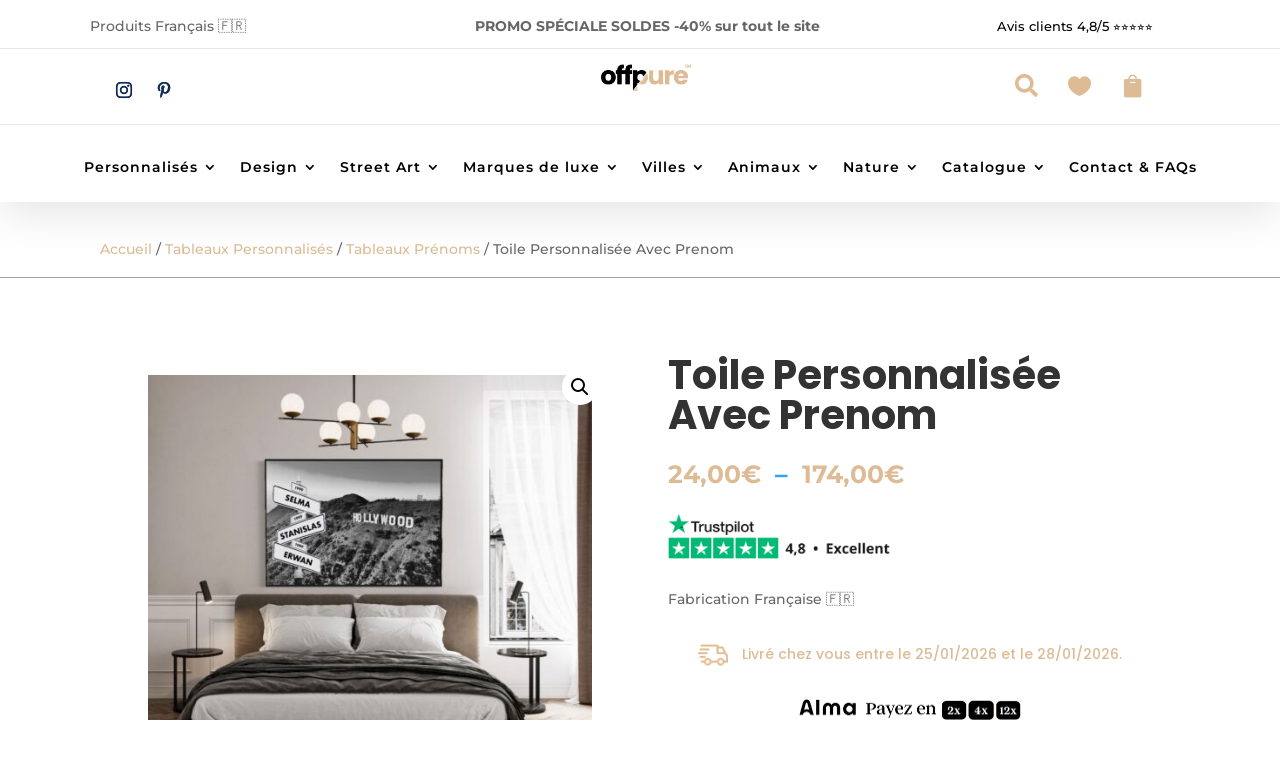

--- FILE ---
content_type: text/css
request_url: https://www.off-pure.com/wp-content/themes/molti-ecommerce/style.css?ver=4.27.5
body_size: 16644
content:
/*
 Theme Name:     Molti - Ecommerce
 Theme URI:      https://samarj.com/molti-ecommerce
 Description:    A Modern Design Multipurpose Ecommerce Child Theme for Divi with amazing Design & Functionalities like never before.
 Author:         SamarJ
 Author URI:     https://samarj.com/
 Template:       Divi
 Version:        1.1.1
*/


/* 
------------------------------------------------------- */

/*No Horizontal Scroll bar*/
#page-container { overflow:hidden; }
/*Fixing the Button Position for Firefox for Newsletter*/
@-moz-document url-prefix() {
    .molti-newsletter.et_pb_newsletter .et_pb_button  {
        margin-top: -69px !Important;
    }
	.molti-newsletter-single-post.et_pb_newsletter .et_pb_button  {
        margin-top: -83px !Important;
    }
}


.molti-header-5 .et_mobile_menu{
	width: 280%!important;
    margin-left: -195px;
    margin-top: 45px;
}

/*Mobile Menu Customizations*/
/*To add Box Shadow and Corner Radius to Mobile Menu*/
.et_mobile_menu{
    margin-top: 15px;
    border-radius: 10px;
    box-shadow: rgba(0, 0, 0, 0.21) 0px 15px 30px;
}
/*This will add Padding and Margin (Spacing) around the Mobile Menu Items*/
.et_mobile_menu li a{
	padding: 13px 5%;
    margin: 10px 0;
}
/*To hide the Sub Menu in mOBILE*/
#page-container .mobile_nav li ul.hide {
    display: none !important;
}
/**** This adjusts the positioning and the background transparency of the parent menu item on mobile ****/
#page-container .mobile_nav .menu-item-has-children {
    position: relative;
}
#page-container .mobile_nav .menu-item-has-children > a {
    background: transparent;
}
/**** This styles the icon and moves it to the right ****/
#page-container .mobile_nav .menu-item-has-children > a + span {
    position: absolute;
    right: 0;
    top: 0;
    padding: 10px 20px;
    font-size: 20px;
    font-weight: 700;
    cursor: pointer;
    z-index: 3;
}
.menu-closed{
	border-left:1px solid #eee;
}
/**** Styling for the Sub Menu Toggle Icon in Mobile Menu ****/
#page-container span.menu-closed:before {
    content: "\22";
    display: block;
    color: #000;
    font-size: 14px;
    font-family: ETmodules;
	transition:.3s ease;
	background:rgba(255,128,87,0.39);
	color:#ff8057;
	text-align: center;
    border-radius: 100px;
	width:26px;
}
#page-container span.menu-closed.menu-open:before {
    content: "\22";
	transform:rotate(180deg);
	background:#ff8057;
	color:#fff;
}


/*Header Codes - All the Codes for Main Header here*/
.molti-custom-dropdown-content{
-webkit-animation: scale-in-tr 0.3s cubic-bezier(0.250, 0.460, 0.450, 0.940) both;
animation: scale-in-tr 0.3s cubic-bezier(0.250, 0.460, 0.450, 0.940) both;
}
@-webkit-keyframes scale-in-tr {
  0% {
    -webkit-transform: scale(0);
            transform: scale(0);
    -webkit-transform-origin: 100% 0%;
            transform-origin: 100% 0%;
    opacity: 1;
  }
  100% {
    -webkit-transform: scale(1);
            transform: scale(1);
    -webkit-transform-origin: 100% 0%;
            transform-origin: 100% 0%;
    opacity: 1;
  }
}
@keyframes scale-in-tr {
  0% {
    -webkit-transform: scale(0);
            transform: scale(0);
    -webkit-transform-origin: 100% 0%;
            transform-origin: 100% 0%;
    opacity: 1;
  }
  100% {
    -webkit-transform: scale(1);
            transform: scale(1);
    -webkit-transform-origin: 100% 0%;
            transform-origin: 100% 0%;
    opacity: 1;
  }
}

/*END*/

/*For Link Animation - Add class to any module "link effect" to add this effect*/
.link-effect a, .woocommerce-error a, .woocommerce-info a, .woocommerce-message a{
  cursor: pointer;
  padding-bottom:5px;
  transition: all 0.2s linear;
  background: linear-gradient(to bottom, #FF8057 0%, #FF8057 98%); /*Change color of the underline from here*/
  background-size: 0px 2px;
  background-repeat: no-repeat;
  background-position: left 100%;
}
.link-effect a:hover, .woocommerce-error a:hover, .woocommerce-info a:hover, .woocommerce-message a:hover {
  background-size: 100% 2px;
}
/*Link effect CSS ends*/

/*Link effect - white underline add this class "link-effect-white"*/
.link-effect-white a {
  cursor: pointer;
  padding-bottom:5px;
  transition: all 0.2s linear;
  background: linear-gradient(to bottom, #fff 0%, #fff 98%); /*Change color of the underline from here*/
  background-size: 0px 2px;
  background-repeat: no-repeat;
  background-position: left 100%;
}
.link-effect-white a:hover {
  background-size: 100% 2px;
}
/*END HERE*/


/*Dropdown Menu Animation and styling for Main Header - Desktop*/
.et-menu-nav .nav li li {
    padding: 0 !Important;
}
/*Change the width of the Sub Menu*/
.et-menu-nav .nav li ul{
	width:250px !Important
}
/*Remove the default hover background for Dropdown Menu Link*/
.et-menu-nav .nav ul li a:hover {
    background-color: transparent;
}
/*To add more padding and Spacing around menu Item*/
.et-menu-nav .et-menu li li a{
	padding:10px 20px;
	margin:3px 0;
}
/*This will add arrow Line to active Dropdown Menu link*/
.et_pb_menu .nav li ul.sub-menu li.current-menu-item a:before{
    content: '';
    display: block;
    position: absolute;
    width: 0;
    top: 0;
    bottom: 0;
    left: 0px;
    transition: all .2s ease-in-out;
	background: #ff8057 !important;
	width:4px;
	border-radius: 0px 3px 3px 0px;
}
/*Line shows on Hover on Sub Menu Link Hover*/
.et-menu-nav .et-menu li li a:before{
    content: '';
    display: block;
    position: absolute;
    width: 0;
    top: 0;
    bottom: 0;
    left: 0px;
    transition: all .2s ease-in-out;
	border-radius: 0px 3px 3px 0px;
}
.et-menu-nav .et-menu li li a:hover:before {
    background: #ff8057;
	width:4px;
}
/*To add Entrance and Exit Animation to Dropdown Menu*/

/*Entrance Animation for Dropdown Menu*/
.et-menu-nav .et-show-dropdown .sub-menu{
-webkit-animation: fade-in-bottom 0.3s cubic-bezier(0.390, 0.575, 0.565, 1.000) both;
	        animation: fade-in-bottom 0.3s cubic-bezier(0.390, 0.575, 0.565, 1.000) both;
}
/*To add Box Shadow Corner Radius and Exit Animation to Dropdwon Menu*/
.et-menu-nav .sub-menu{
	box-shadow: 0px 5px 40px #0000002b !IMPORTANT;
	border-radius:8px;
	-webkit-animation: fade-out-bottom 0.7s cubic-bezier(0.250, 0.460, 0.450, 0.940) both;
    animation: fade-out-bottom 0.7s cubic-bezier(0.250, 0.460, 0.450, 0.940) both;
}
/*Will add Arrow indicator to Dropdown Menu*/
.et-menu-nav .sub-menu:after {
    content: '';
    display: block;
    position: absolute;
    left: 11%;
    top: -22px;
    width: 0;
    height: 0;
    border-top: 10px solid transparent;
    border-right: 10px solid transparent;
    border-bottom: 10px solid #fff;
    border-left: 10px solid transparent;
    z-index: 1;
}

/*Keyframes for Dropdown menu Entrance Animation*/
@-webkit-keyframes fade-in-bottom {
  0% {
    -webkit-transform: translateY(20px);
            transform: translateY(20px);
    opacity: 0;
  }
  100% {
    -webkit-transform: translateY(0);
            transform: translateY(0);
    opacity: 1;
  }
}
@keyframes fade-in-bottom {
  0% {
    -webkit-transform: translateY(20px);
            transform: translateY(20px);
    opacity: 0;
  }
  100% {
    -webkit-transform: translateY(0);
            transform: translateY(0);
    opacity: 1;
  }
}

/*Keyframes for Dropdown Menu Exit Animation*/
@-webkit-keyframes fade-out-bottom {
  0% {
    -webkit-transform: translateY(0);
            transform: translateY(0);
    opacity: 1;
  }
  100% {
    -webkit-transform: translateY(10px);
            transform: translateY(10px);
    opacity: 0;
  }
}
@keyframes fade-out-bottom {
  0% {
    -webkit-transform: translateY(0);
            transform: translateY(0);
    opacity: 1;
  }
  100% {
    -webkit-transform: translateY(10px);
            transform: translateY(10px);
    opacity: 0;
  }
}


/*Stylings for the Homepage Starts here*/

/*This will fix the issue with the Buttom Module Animation*/
.et_pb_button_module_wrapper{
	transition:all .3s ease !Important;
}
/*To make any column vertically centered - Enable Equal Column height in the Row Settings*/
.et_pb_equal_columns>.et_pb_column{
	margin-top:auto;
	margin-bottom:auto;
}
/*To make buttons inline anywhere, add the class "inline-buttons-row" to the Row*/
.inline-buttons-row .et_pb_button_module_wrapper{
display:inline-block;
}
/*This will add hover transition to Blurb Module's Image*/
.et_pb_main_blurb_image{
	transition:.3s ease;
}
/*To push the Image a bit small on the Homepage*/
.service-card:hover .et_pb_main_blurb_image{
	transform:scale(0.90) !Important
}
/*The Features Section on the Homepage - Adding some Hover effect to blurb Image*/
.feature .et_pb_animation_off{
    background: #ff8057;
    padding: 10px;
    border-radius: 10px;
    transition:.3s ease;
}
.feature:hover .et_pb_animation_off{
	 box-shadow: 35px -15px 0px #ff80571f, -25px 15px 0px #ff80571f;
	 transform:scale(1.2)
}


/*Creating a Testimonial Carousel with Slider Module*/

/*manually add the image url to the slide controller*/
.molti-testimonial .et-pb-controllers a:nth-child(1) {
  content: url('https://molti-ecommerce.samarj.com/wp-content/uploads/2020/05/Team-1.jpg');
}
.molti-testimonial .et-pb-controllers a:nth-child(2) {
  content: url('https://molti-ecommerce.samarj.com/wp-content/uploads/2020/05/Team-7.jpg');
}
.molti-testimonial .et-pb-controllers a:nth-child(3) {
  content: url('https://molti-ecommerce.samarj.com/wp-content/uploads/2020/05/Team-5.jpg');
}
.molti-testimonial .et-pb-controllers a:nth-child(4) {
  content: url('https://molti-ecommerce.samarj.com/wp-content/uploads/2020/05/Team-3.jpg');
}
/*size and position of images*/
.molti-testimonial .et-pb-controllers a {
  width: 70px;
  height: 70px;
  border-radius: 100%;
  margin: 0 15px;
  transition:.3s ease;
}
/*change opacity on hover*/
.molti-testimonial .et-pb-controllers a:hover {
 opacity: 1;
 transform:scale(0.90)
}
/*make the active slide slightly bigger*/
.molti-testimonial .et-pb-controllers .et-pb-active-control {
  width: 100px;
  height: 100px;
  margin-bottom: -5px;
  box-shadow:0px 1px 20px #0000002b;
}

/*force off the text shadows*/
.molti-testimonial .et_pb_slide_description {
text-shadow: none!important;
  margin-bottom: 20px!important;
}
/*change the slide description animation*/
.molti-testimonial .et-pb-active-slide .et_pb_slide_description {
 animation-name: fadeIn;
}


@media (max-width: 980px) {
/*size and position of images - mobile*/
.molti-testimonial .et-pb-controllers a {
  width: 50px;
  height: 50px;
  border-radius: 100%;
  margin: 0 10px;
}
  /*make the active slide slightly bigger - mobile*/
.molti-testimonial .et-pb-controllers .et-pb-active-control {
  width: 60px;
  height: 60px;
  margin-bottom: -5px;
  box-shadow:0px 1px 20px #0000002b;
	}
  /*adjust image position - mobile*/
.molti-testimonial .et-pb-controllers {
    bottom: 10%;
}
}

/*position the images - mobile*/
@media (max-width: 767px) {
.molti-testimonial .et-pb-controllers {
  bottom: 20%;
}
/*position the images - mobile*/
.molti-testimonial .et_pb_slide_description {
  margin-bottom: 50px!important;
}
}





/*Styling for the ""Homepage"" END here.*/




/*Stylings for the "Contact Page"" Starts here*/

/*Contact Info after the Hero Section*/

/*This is to add animation when hoverout of the card - exit*/
.molti-view-button{
	opacity:0;
	-webkit-animation: fade-out-bottom 0.3s cubic-bezier(0.250, 0.460, 0.450, 0.940) both;
	        animation: fade-out-bottom 0.3s cubic-bezier(0.250, 0.460, 0.450, 0.940) both;
}
/*Animation when hover to card - entrance*/
.molti-column:hover .molti-view-button{
	opacity:1;
	-webkit-animation: fade-in-bottom 0.3s cubic-bezier(0.390, 0.575, 0.565, 1.000) both;
	        animation: fade-in-bottom 0.3s cubic-bezier(0.390, 0.575, 0.565, 1.000) both;
}


/*Keyframes for the Button to show with Animation - entrance*/
@-webkit-keyframes fade-in-bottom {
  0% {
    -webkit-transform: translateY(20px);
            transform: translateY(20px);
    opacity: 0;
  }
  100% {
    -webkit-transform: translateY(0);
            transform: translateY(0);
    opacity: 1;
  }
}
@keyframes fade-in-bottom {
  0% {
    -webkit-transform: translateY(20px);
            transform: translateY(20px);
    opacity: 0;
  }
  100% {
    -webkit-transform: translateY(0);
            transform: translateY(0);
    opacity: 1;
  }
}


/*Keyframe for the button to go away with animation - exit*/
@-webkit-keyframes fade-out-bottom {
  0% {
    -webkit-transform: translateY(0);
            transform: translateY(0);
    opacity: 1;
  }
  100% {
    -webkit-transform: translateY(20px);
            transform: translateY(20px);
    opacity: 0;
  }
}
@keyframes fade-out-bottom {
  0% {
    -webkit-transform: translateY(0);
            transform: translateY(0);
    opacity: 1;
  }
  100% {
    -webkit-transform: translateY(20px);
            transform: translateY(20px);
    opacity: 0;
  }
}


/*The text before Contact Form*/
mark-shy-text{
	background: #ff80571a !Important;
    color: #FF8057 !Important;
    padding: 10px 25px;
    border-radius: 100px;
	margin-bottom:10px;
	font-weight:bold;
}
/*FAQ Toggle Module - Desiging the Toggle Module*/
.molti-faq .et_pb_toggle_title:before {
    content: "\4c" !IMPORTANT;
    font-weight: 900;
	transition:.3s ease;
}
/*Stylings for when the Toggle is open*/
.molti-faq.et_pb_toggle_open .et_pb_toggle_title:before{
	transform: rotate(180deg);
	content: "\22" !IMPORTANT;
	color: #FF8057 !Important
}
/*Stylings for the Contact Page ENDs here*/



 


/*Stylings for the "About Us" Page Starts here*/

/*Styling for the text "Our History" in the About page.*/
mark-history{
  background:rgba(255,128,87,0.23);
  color:#FF8057;
  padding:10px 20px;
  border-radius:100px;
}
/*Will make buttons centered after the Testimonial section on About Page*/
.row-after-testimonials{
	text-align:center;
}
/*Hides the member bio by default*/
.member-bio, .member-social-media-follow, .member-about-button{
	opacity:0;
}
/*To show member bio info when hover to member card*/
.member-card:hover .member-bio{
	opacity:1;
	-webkit-animation: fade-in-bottom 0.5s cubic-bezier(0.390, 0.575, 0.565, 1.000) both;
	        animation: fade-in-bottom 0.5s cubic-bezier(0.390, 0.575, 0.565, 1.000) both;
}
/*This will add entrance animation to Social Follow Module when hover to member card*/
.member-card:hover .member-social-media-follow{
	opacity:1;
	-webkit-animation: fade-in-bottom 0.7s cubic-bezier(0.390, 0.575, 0.565, 1.000) both;
	        animation: fade-in-bottom 0.7s cubic-bezier(0.390, 0.575, 0.565, 1.000) both;
}
/*This is to add entrance animation to the button in the member card*/
.member-card:hover .member-about-button{
	opacity:1;
	-webkit-animation: fade-in-bottom 0.9s cubic-bezier(0.390, 0.575, 0.565, 1.000) both;
	        animation: fade-in-bottom 0.9s cubic-bezier(0.390, 0.575, 0.565, 1.000) both;
}

/*Keyframes for animation for all elements in member card*/
@-webkit-keyframes fade-in-bottom {
  0% {
    -webkit-transform: translateY(50px);
            transform: translateY(50px);
    opacity: 0;
  }
  100% {
    -webkit-transform: translateY(0);
            transform: translateY(0);
    opacity: 1;
  }
}
@keyframes fade-in-bottom {
  0% {
    -webkit-transform: translateY(50px);
            transform: translateY(50px);
    opacity: 0;
  }
  100% {
    -webkit-transform: translateY(0);
            transform: translateY(0);
    opacity: 1;
  }
}
/*Styling for About Page Ends here*/


/*Styling for the Services Page Starts here*/

/*This will change the H4 color to white when hover over to service card*/
.service-card-2:hover .et_pb_blurb h4{
	color:#fff !important
}
/*This will change the the bold text to white on hover to service card*/
.service-card-2:hover .et_pb_blurb strong{
	color:#fff !important
}
/*This will change the blurb description color to white when hover over to service card*/
.service-card-2:hover .et_pb_blurb_description{
	color:#fff !important
}
/*This will add a white background to blurb image when hover to service card*/
.service-card-2:hover .et_pb_main_blurb_image{
	background:#fff;
    width:50px;
    padding:10px;
    border-radius:5px;
    box-shadow:0px 2px 10px rgba(0,0,0,0.36);
}

/*Molti Custom Testimonial Styling*/

/*This will add an active state to active Testimonial image*/
.active-img{
	transform:scale(1.1);
	transition: all .3s ease;
}
/*To add an overlay to active Image in testimonial*/
.active-img:before{
	content: '';
	position: absolute;
	width: 100%;
	height: 100%;
	background-color: rgb(0 0 0 / 35%);
	z-index:10;
	border-radius:10px;
}
/*This will add border inside the image to active testimonial image*/
.active-img:after{
	content: '';
    position: absolute;
    width: 90%;
    height: 90%;
    border: 1px solid #fff;
    z-index: 10;
    border-radius: 10px;
    left: 10px;
    top: 4.7%;
	transition: all .3s ease;
}
/*Adjusting for Mobile*/
@media only screen and ( max-width: 479px ) {
.active-img:after{
	display:none;
}
.active-img{
	transform:scale(1.05);
}
}
/*This will hide other testimonial content by default*/
.not-active-text{
	display:none !Important;
}
/*This will show the testimonoial content when switched to other testimonial item */
.active-text{
	display:block !Important;
	-webkit-animation: fade-in 1s cubic-bezier(0.390, 0.575, 0.565, 1.000) both;
	        animation: fade-in 1s cubic-bezier(0.390, 0.575, 0.565, 1.000) both;
}
/*Animation keyframes*/
@-webkit-keyframes fade-in {
  0% {
    opacity: 0;
  }
  100% {
    opacity: 1;
  }
}
@keyframes fade-in {
  0% {
    opacity: 0;
  }
  100% {
    opacity: 1;
  }
}


/*Styling for the Single Service Page Starts here*/

/*Molti Custom Progess Tabs*/

/*This will add an active state to the active Blurb Image */
.active-tab .et_pb_main_blurb_image {
    background: rgba(255,128,87,0.18);
    border-radius: 10px;
}
/*This will change the H4 Color for the active tab item*/
.active-tab.et_pb_blurb h4 {
    color:#FF8057 !Important;
}
/*Ends here*/


/*Styling for Single Job Page starts here*/
.active-link-application:before{
	content:"";
	position:absolute;
    top:60px;
    left:-16px;
	display:block;
	width:135px;
	border-radius:3px 3px 0px 0px;
	background: #ff8057;
    border:2px solid #ff8057;
	transition:.3s ease;
}
.active-link:after{
	content:"";
	position:absolute;
    top:60px;
    left:-8px;
	display:block;
	width:135px;
	border-radius:3px 3px 0px 0px;
	background: #ff8057;
    border:2px solid #ff8057; 
	transition:.3s ease;
}
/*END HERE*/


/*Styling for the Pricing Page Starts here*/
.molti-active-switch-button.et_pb_button{
	color: #ff8057 !Important;
	background:#fff !Important;
	box-shadow: 0px 6px 18px 0px rgba(0,0,0,0.11);
}
/*Hehe, It ends here*/


/*Styling for Blog - Advanced Page Starts here*/
/*CSS for active switch*/
.active-blog.et_pb_button{
	color: #ff8057 !Important;
	background:#fff !Important;
	box-shadow: 0px 6px 18px 0px rgba(0,0,0,0.11);
}
/*Blog Wrapped Styling*/
/*move wrapped title, meta, and text up over the image*/
.molti-blog-content{
	position: absolute;
	bottom: -10%;
	left: 50%;
	transform: translate(-50%, -50%);
	width: 100%;
	padding: 30px;
	z-index: 1;
}
/*keep the moved items positioned with their parent items*/
.molti-blog-latest .et_pb_blog_grid article {
	position: relative;
}
/*remove spacing around entire blog post*/
.molti-blog-latest .et_pb_blog_grid .et_pb_post {
	padding: 0px;
}
/*remove negative margins on blog featured image*/
.molti-blog-latest .et_pb_image_container {
	margin: 0;
}
/*remove the margin below the featured image frame*/
.molti-blog-latest .et_pb_post .entry-featured-image-url {
	margin: 0;
}
/*Adds overlay to the Latest Post Featured Image*/
.molti-blog-latest .entry-featured-image-url::before {
	content: '';
	position: absolute;
	width: 100%;
	height: 100%;
	background-color: rgba(0, 0, 0, 0.4);
}
@media only screen and ( max-width: 479px ) {
	.molti-blog-content{
		bottom:-45%;
	}
}
/*Blog List layout Styling*/
/*add media query so changes only affect tablet and desktop*/
/*set the image width*/
.molti-blog-list .entry-featured-image-url  {
width: 25%;
float: left;
margin-bottom: 0!important;
}
/*set the details width*/
.molti-blog-list .entry-title,
.molti-blog-list .post-meta,
.molti-blog-list .post-content {
width: 75%;
float: left;
padding-left: 10px;
margin-top:-5px;
}
/*To reduce bottom margin of the list blog*/
.molti-blog-list .et_pb_post {
margin-bottom: 27px;
	-webkit-animation: fade-in 0.5s cubic-bezier(0.390, 0.575, 0.565, 1.000) both;
	animation: fade-in 0.5s cubic-bezier(0.390, 0.575, 0.565, 1.000) both;
}
/*Blog Grid layout Styling*/
/*make the parts of the blog post flexible*/
.molti-blog-grid .et_pb_post {
	display: flex;
	flex-direction: column;
    position: relative;
}
/*featured image*/
.molti-blog-grid .et_pb_image_container, .molti-blog-grid .entry-featured-image-url {
	order: 2;
}
/* post title*/
.molti-blog-grid .entry-title {
	order: 3;
}
/* post meta*/
.molti-blog-grid .post-meta {
	order: 1;
    z-index: 1;
    margin: -10px 0px -13px -5px;
}
/*This will give Blog Post & Portfolio Meta Link button looks of Molti Theme */
.molti-blog-grid .post-meta a, .et_pb_portfolio_item .post-meta a{
	background: #FF8057;
    padding: 6px 15px;
    color: #fff !IMPORTANT;
    border-radius: 5px;
    margin-left: -10px;
    margin-right: 10px;
    box-shadow: 0px 5px 10px 0px rgba(0,0,0,0.3);
	transition:.2s ease;
	text-transform: uppercase;
    font-weight: bold;
    font-size: 10px;
}
/*Some adjustments for Meta links*/
.et_pb_portfolio_item .post-meta a{
    position: relative;
    left: 10px;
    top: 10px;
	margin-left: -6px !important;
    margin-right: 7px !important;
}
/*To add hover effect to meta links*/
.molti-blog-grid .post-meta a:hover, .et_pb_portfolio_item .post-meta a:hover{
	box-shadow: 0px 5px 20px 0px rgba(0,0,0,0.3);
}
/*To style the Post publish date for Blog Grid*/
.molti-blog-grid .published{
    background: #fff;
    position: absolute;
    padding: 15px;
    border-radius: 5px;
    box-shadow: 0px 5px 20px #0000001a;
    top: 155px;
    right: -18px;
    font-weight: bold;
    color: #000;
    letter-spacing: 1px;
}
/*Reordering the Blog Post Content*/
/*excerpt and button*/
.molti-blog-grid .post-content {
	order: 4;
}
/*For sidebar module*/
.molti-sidebar .widget_categories ul li a{
	color:#000 !Important;
}
.molti-sidebar .widget_categories ul li:hover a{
	color:#ff8057 !Important;
}
.molti-sidebar .widget_categories ul li {
    margin-bottom: .5em;
    font-size: 16px;
    font-weight: 600;
    border-bottom: 1px solid #eee;
    padding: 20px 20px;
	transition: .2s;
}
.molti-sidebar .widget_categories ul li:hover {
    padding: 20px 40px;
}
.molti-sidebar .widget_categories ul li a:before {
	font-family: 'ETmodules';
    content: "\24";
    font-size: 18px;
    position: absolute;
    opacity: 0;
    font-weight: 600;
    left: 0;
    transition: .1s;
}
.molti-sidebar .widget_categories ul li:hover a:before {
    opacity: 1;
    left: 15px;
    transition: .3s;
	color: #ff8057;
}
/*ENDS HERE*/

/*Styling for Single Post page starts here*/

/*To add button looks to the Cateofy and Tags*/
.molti-category a, .molti-tags a{
    background: #FF8057;
	color:#fff;
    padding: 6px 15px;
    border-radius: 5px;
    margin-left: -10px;
    margin-right: 20px;
    box-shadow: 0px 5px 10px 0px rgba(0,0,0,0.2);
	transition:.2s ease;
}
/*hover effect*/
.molti-category a:hover, .molti-tags a:hover{
	box-shadow: 0px 5px 20px 0px rgba(0,0,0,0.3);
}
/*Adjusting the Tags positioning*/
.molti-tags a{
	margin:0 0 0 10px !Important
}
/*Post Navigation Module on single post page styling*/
.nav-label{
    position: relative;
    top: 13px;
    left: -2px;
}
@media only screen and ( max-width: 479px ) {
.nav-label{
    top: 0px;
}
/*Adjusting the the Comments section styling for single post page*/
#respond .comment-form-comment {
    width: 100% !Important;
	margin-right:0px;
}
}
/*End adjusting indicator*/
/*To change the post of next label of post navigation module*/
.nav-next .nav-label{
	left:-10px;
}
/*Adjusting animation for tabs*/
.molti-comments, .molti-article{
	animation:.3s
}
/*Adding animation to the Comment form fields*/
#commentform input[type=email], #commentform input[type=text], #commentform input[type=url], #commentform textarea{
	transition:.3s ease !Important;
}
/*To make the Comment field half the width*/
#respond .comment-form-comment {
    width: 50%;
    float: left;
	margin-right:30px;
}
/*To make the Comment field fullwidth for logged in user*/
.logged-in #respond .comment-form-comment {
    width: 100% !Important;
	margin-right:0;
}
/*To change the height of the textarea - comment feild*/
#commentform textarea {
    height: 195px!important;
}
/*To adjust the "save info" text position*/
.comment-form-cookies-consent{
margin-top:15px;	
}
/*This will add active indicator to the "Read Article".*/
.active-link-read:after{
	content:"";
	position:absolute;
    top:60px;
    left:13px;
	display:block;
	width:135px;
	border-radius:3px 3px 0px 0px;
	background: #ff8057;
    border:2px solid #ff8057; 
	transition:.3s ease;
}
/*This will add active indicator to the "Discussion"*/
.active-link-discussion:after{
	content:"";
	position:absolute;
    top:60px;
    right:-11px;
	display:block;
	width:135px;
	border-radius:3px 3px 0px 0px;
	background: #ff8057;
    border:2px solid #ff8057; 
	transition:.3s ease;
}



/*Styling for Single Project Page*/
/*To style the scrollbar for Highlights section - You can add class "highlighs-section" to any section, row etc to style the Scrollbar*/
.highlights-section ::-webkit-scrollbar {
	width: 10px;
    height: 10px;
}
.highlights-section ::-webkit-scrollbar-thumb {
	background-color: #d8d3d3;
	border-radius: 100px
}
/*End styling scrollbar*/
/*Animation for the text shown on hover for image*/
@-webkit-keyframes slide-in-bottom {
  0% {
    -webkit-transform: translateY(20px);
            transform: translateY(20px);
    opacity: 0;
  }
  100% {
    -webkit-transform: translateY(0);
            transform: translateY(0);
    opacity: 1;
  }
}
@keyframes slide-in-bottom {
  0% {
    -webkit-transform: translateY(20px);
            transform: translateY(20px);
    opacity: 0;
  }
  100% {
    -webkit-transform: translateY(0);
            transform: translateY(0);
    opacity: 1;
  }
}

/*END HERE*/


/*Styling for Portfolio Page*/
/*To style the Portfolio Gird for both Portfolio Modules*/
.molti-portfolio .et_pb_portfolio_item, .molti-portfolio-2 .et_pb_grid_item{
    margin-right: 30px !IMPORTANT;
	border-radius:10px;
	box-shadow:0px 5px 20px rgb(0 0 0 / 6%);
	padding: 0 0 40px 0;
	transition:.2s ease;
	background: #fff;
}
/*Potfolio Modules 3 Column Width Settings*/
@media only screen and ( min-width: 768px ) {
.molti-portfolio .et_pb_grid_item, .molti-portfolio-2 .et_pb_grid_item {
width: 30.333% !important;
margin: 0 3.5% 3.5% 0 !important;
}
.molti-portfolio .et_pb_grid_item:nth-child(3n), .molti-portfolio-2 .et_pb_grid_item:nth-child(3n) {
margin-right: 0 !important;
}
.molti-portfolio .et_pb_grid_item:nth-child(3n+1), .molti-portfolio-2 .et_pb_grid_item:nth-child(3n+1) {
clear: left;
}
.molti-portfolio .et_pb_grid_item:nth-child(4n+1), .molti-portfolio-2 .et_pb_grid_item:nth-child(4n+1) {
clear: unset !important;
}
}
/*Adjusting the Portfolio for different screen sizes*/
@media only screen and ( max-width: 479px ) {
.molti-portfolio .et_pb_portfolio_item, .molti-portfolio-2 .et_pb_grid_item{
	width: 91%!important;
}
}
@media only screen and ( min-width: 480px ) and ( max-width: 555px ) {
.molti-portfolio .et_pb_portfolio_item, .molti-portfolio-2 .et_pb_grid_item{
	width: 43%!important;
}
}
@media only screen and ( min-width: 556px ) and ( max-width: 666px ) {
.molti-portfolio .et_pb_portfolio_item, .molti-portfolio-2 .et_pb_grid_item{
	width: 44%!important;
}
}
@media only screen and ( min-width: 667px ) and ( max-width: 767px ) {
.molti-portfolio .et_pb_portfolio_item, .molti-portfolio-2 .et_pb_grid_item{
	width: 45%!important;
}
}
@media only screen and ( min-width: 768px ) and ( max-width: 980px ) {
.molti-portfolio .et_pb_portfolio_item, .molti-portfolio-2 .et_pb_grid_item{
	width: 45%!important;
}
}
/*To add hover effect to Portfolio Grid*/
.molti-portfolio .et_pb_portfolio_item:hover, .molti-portfolio-2 .et_pb_grid_item:hover{
	box-shadow:0px 10px 50px rgb(0 0 0 / 15%);
	transform:translate(0%,-3%)
}
/*To add button on Hover for Portfolio Grid*/
.molti-portfolio .et_portfolio_image:hover:before, .molti-portfolio-2 .et_portfolio_image:hover:before{
	content: "View Details";
    position: absolute;
    top: 45%;
    left: 32%;
    z-index: 2;
    background: #fff;
    border-radius: 100px;
    padding: 10px 20px;
    color: #000;
    font-weight: bold;
    box-shadow: 0px 2px 25px #0000004a;
	-webkit-animation: fade-in-bottom 0.3s cubic-bezier(0.390, 0.575, 0.565, 1.000) both;
	        animation: fade-in-bottom 0.3s cubic-bezier(0.390, 0.575, 0.565, 1.000) both;
}
/*Animation keyframes for the button*/
@-webkit-keyframes fade-in-bottom {
  0% {
    -webkit-transform: translateY(20px);
            transform: translateY(20px);
    opacity: 0;
  }
  100% {
    -webkit-transform: translateY(0);
            transform: translateY(0);
    opacity: 1;
  }
}
@keyframes fade-in-bottom {
  0% {
    -webkit-transform: translateY(20px);
            transform: translateY(20px);
    opacity: 0;
  }
  100% {
    -webkit-transform: translateY(0);
            transform: translateY(0);
    opacity: 1;
  }
}
/*END Animation keyframes*/

/*Adjusting the Portfolio Filter buttons for Mobile*/
@media only screen and  (max-width: 767px){
.et_pb_filterable_portfolio .et_pb_portfolio_filters li {
    width: auto !Important;
}
.et_pb_portfolio_filters li a {
	padding: 7px 10px !important;
    margin: 0 5px !IMPORTANT;
    font-size: 10px !Important;
}
}
/*Styling the Portfolio Filter buttons*/
.et_pb_portfolio_filters li a {
    color: #ff8057 !Important;
    border: 2px solid #ff8057 !Important;
    border-radius: 5px !important;
    padding: 13px 25px !Important;
	margin: 0 7px !Important;
	transition:.3s ease;
	margin-bottom:10px !Important;
}
/*Hover for portflio buttons*/
.et_pb_portfolio_filters li a:hover {
   background-color: #ff80571a !Important;
}
/*For active Portfolio Filter Button*/
.et_pb_portfolio_filters li a.active {
    background: #FF8057;
    border-radius: 5px;
    color: #fff !Important;
    border: 2px solid #ff8057;
    box-shadow: 0px 5px 13px rgb(0 0 0 / 20%);
}
/*Styling the Portfolio Pagination*/
.et_pb_portofolio_pagination{
	border:none !important;
}
.et_pb_portofolio_pagination a {
    font-weight: 700;
    font-size: 15px;
    color: #000000!important;
    padding: 10px 15px;
    border: 2px solid #ff8057;
    border-radius: 5px;
	transition:.3s ease;
}
.et_pb_portofolio_pagination ul li a.active{
    background: #FF8057;
    color: #fff !IMPORTANT;
}
/*END HERE*/


/*CSS for Showcase Page*/
/*To hide the "View Demo" text by default*/
.demo-text{
  opacity:0;
}
/*To show it on hover*/
.image:hover .demo-text{
  opacity:1;
  transition: .2s ease;
}
mark-showcase{
  background: rgba(255,128,87,0.2);
  padding:9px 30px;
  border-radius:100px;
  color:#ff8057;
}
mark1-showcase{
  background: #ff8057;
  padding:9px 30px;
  border-radius:100px;
  color:#fff;
}
/*To add a close Icon when clicked on the Info Floating Icon on SHowcase Page*/
.open:before{
  content:"\4d";
  position:absolute;
  font-family:ETMOdules;
  z-index:999;
  background:#fff;
  padding:5px;
  font-size:30px;
  right:8px;
  color:#ff8057;
  font-weight:bold;
}
/*To Style the Video Play Button*/
.et_pb_video_play:before {
  font-family: ETmodules;
  content: "\45";
  background: #fff;
  color: #ff8057;
  font-size:60px;
  padding: 20px;
  border-radius:100px;
  box-shadow: 0px 0px 0px 10px rgba(255,255,255,0.47), 0px 2px 20px rgba(0,0,0,0.28); 
  transition:.3s ease;
}
/*Hover animation for the play button*/
.et_pb_video_play:hover:before {
  transform:scale(1.1) !Important;
  box-shadow: 0px 0px 0px 20px rgba(255,255,255,0.47), 0px 2px 40px rgba(0,0,0,0.28);  
}


#page-container {
    overflow-x: hidden;
 }
/*Styliing the Woo Notices all over the site*/
.woocommerce-error, .woocommerce-info, .woocommerce-message, .som-password-sent-message {
    background: #fff !important;
    box-shadow: 1px 10px 40px -15px rgba(25, 25, 26, 0.17)!important;
    color: #000 !IMPORTANT;
    font-size: 15px !important;
    font-weight: 600;
    letter-spacing: 0.5px;
    border: 2px solid #eee !important;
    border-radius: 6px;
}
/*Forgot Password Page - Notice message*/
.som-password-sent-message{
    padding: 15px;
    padding-bottom: 15px !IMPORTANT;
}
/*Changing the link color in the notice*/
.woocommerce .woocommerce-error a, .woocommerce .woocommerce-info a, .woocommerce .woocommerce-message a{
    color: #ff8057!important;
}
/*This will remove the Hover Icon from Shop Module Add to Cart buttons*/
.woocommerce a.button.add_to_cart_button:after, a.button.product_type_simple:after, a.button.product_type_grouped:after, a.button.product_type_external:after{
	display:none;
}
/*To Style the Add to Cart button in the Shop Module*/
.et_pb_shop a.button.add_to_cart_button, .et_pb_shop a.button.product_type_simple, .et_pb_shop a.button.product_type_grouped, .et_pb_shop a.button.product_type_external{
    background: #FF8057;
    padding: 6px 15px;
    color: #fff !IMPORTANT;
    border-radius: 5px;
    box-shadow: 0px 5px 10px 0px rgba(0,0,0,0.2);
	transition:.2s ease;
	text-transform: uppercase;
    font-weight: bold;
    font-size: 13px;

}
/*Hover Styling for the Shop Module Add to Cart button*/
.et_pb_shop a.button.add_to_cart_button:hover, .et_pb_shop a.button.product_type_simple:hover, .et_pb_shop a.button.product_type_grouped:hover, .et_pb_shop a.button.product_type_external:hover{
	background: #FF8057;
	box-shadow: 0px 5px 20px 0px rgba(0,0,0,0.3);
	transform:translate(0%,-7%)
}
/*To hide the View Cart button in Shop Module when product is added to cart*/
.woocommerce a.added_to_cart{
	display:none;
}
/*To style the Star Rating on the Shop Module*/
.et_pb_shop .star-rating{
   background:#fff;
   position:absolute;
   top:10px;
   right:10px;
   border-radius:100px;
   display:block;
   width:90px !Important;
   height:20px;
   box-shadow: 0px 3px 10px #00000021;
}
/*Tweaks for Star Rating on Shop Module*/
.et_pb_shop .star-rating:before{
	margin-left: 12px !important;
    margin-top: 3px !Important;
}
.et_pb_shop .star-rating>span:before{
    margin-left: 12px !important;
    margin-top: 3px !Important;
}
/*Adjusting the Quick View button on Shop Module*/
.et_pb_shop li.product a.button.yith-wcqv-button{
	font-family: ETModules !important;
color: #fff;
border-radius: 100px;
font-size: 12px;
padding: 5px 9px;
top: 5px;
left: 11px;
transition: .2s ease;
position: absolute;
}
/*Hover Styling for the Quick View button on Shop Module*/
.et_pb_shop li.product a.button.yith-wcqv-button:hover{
	padding: 5px 9px;
	transform:scale(1.05) !important;
	box-shadow: 0px 5px 20px 0px rgba(0,0,0,0.3);
	background:#ff8057 !Important;
}
/*This will add the "Quick View" text on hover on Icon on Shop Module*/
.et_pb_shop li.product a.button.yith-wcqv-button:after{
	content: 'Quick View';
font-family: Montserrat !Important;
display: block;
position: absolute;
left: -70%;
top: -36px;
z-index: 1;
transition: none!Important;
font-size: 9px !important;
width: 75px;
text-align: center;
background: #ff8057;
padding: 8px 7px;
border-radius: 3px;
font-weight: 500 !important;
letter-spacing: 1px;
box-shadow: 0px 3px 15px #00000036;
}

/*Adjustment to Wishlist Button in Shop Module*/
ul.products li.product .tinvwl_add_to_wishlist_button {
    margin-top: 1em;
    position: absolute !important;
    top: 3px !important;
    left: 55px;
}
/*Styling the Wishlist Icon in the Shop Module*/
.et_pb_shop li.product .tinv-wishlist .tinvwl_add_to_wishlist_button.tinvwl-icon-heart:before{
	color: #fff;
    background: #ff8057;
    border-radius: 100px;
    font-size: 18px;
    padding: 6px 6px;
    position: relative;
    right: 6px;
    transition: .2s ease;
}
/*Hover styling for the Wishlist Icon in Shop Module*/
.et_pb_shop li.product .tinv-wishlist .tinvwl_add_to_wishlist_button.tinvwl-icon-heart:hover:before, .et_pb_shop li.product a.button.yith-wcqv-button:hover:after{
	transform:scale(1.05) !important;
	box-shadow: 0px 5px 20px 0px rgba(0,0,0,0.3);
	background:#ff8057 !Important;
}
/*Adjusting the Wishlist text that shows on hover*/
.et_pb_shop li.product .tinvwl_add_to_wishlist-text, 
.et_pb_shop li.product .tinvwl_already_on_wishlist-text{
 font-family: Montserrat;
position: absolute;
left: -50px;
top: -39px;
z-index: 1;
transition: none!Important;
font-size: 10px;
text-align: center;
background: #ff8057;
color: #fff;
padding: 2px 7px;
border-radius: 3px;
font-weight: 600 !important;
letter-spacing: 1px;
box-shadow: 0px 3px 15px #00000036;
width: 135px;
}
/*This will hide the wishlist text in normal state*/
.et_pb_shop li.product .tinvwl_add_to_wishlist-text, .et_pb_shop li.product .tinvwl_already_on_wishlist-text{
	visibility:hidden !Important;
}
/*This will show the Wishlist Text on Icon Hover*/
.et_pb_shop li.product .tinvwl_add_to_wishlist_button.tinvwl-icon-heart:hover .tinvwl_add_to_wishlist-text, .et_pb_shop li.product .tinvwl_add_to_wishlist_button.tinvwl-icon-heart:hover .tinvwl_already_on_wishlist-text{
	visibility:visible !important;
}
/*This will add hover effect to Shop Module Product Card*/
.et_pb_shop li.product:hover{
	transform:scale(1.05);
	box-shadow:0px 10px 40px #eee;
}
/*To add transition to the hover effect*/
.et_pb_shop li.product{
    transition:.2s ease;
	padding:15px !important;
	border-radius:7px;
}
/*This will hide the Wishlist Icon in Normal state*/
.et_pb_shop .tinvwl-icon-heart, .et_pb_shop a.button.yith-wcqv-button{
	opacity:0;
}
/*This will add an animation delay for heart icon*/
.et_pb_shop li.product:hover .tinvwl-icon-heart{
	animation-delay:100ms !important
}
/*Adjusting the Quick View Popup*/
.yith-wcqv-main{
	top: 100px;
    box-shadow: none !important;
    border-radius: 10px;
    padding: 30px;
}
/*Styling the scrollbar in the Quick View*/
.yith-wcqv-main::-webkit-scrollbar, .cpops-drawer-cart::-webkit-scrollbar, .select2-container--default .select2-results>.select2-results__options::-webkit-scrollbar {
	width: .7em;
}
.yith-wcqv-main::-webkit-scrollbar-thumb, .cpops-drawer-cart::-webkit-scrollbar-thumb, .select2-container--default .select2-results>.select2-results__options::-webkit-scrollbar-thumb {
	background-color: #d8d3d3;
	border-radius: 100px
}
/*Styling the Close button in Quick View Popup*/
#yith-quick-view-close {
    border: none !important;
    right: 8px;
    top: 10px;
    padding: 7px 8px 3px 8px;
    width: 30px;
    height: 30px;
    border-radius: 100px;
    font-family: karla;
    font-weight: 900;
    opacity: 1;
    box-shadow: 0px 5px 20px #00000038;
	transition:.2s ease;
    color: transparent;
}
/*Adjusting the Quick View close icon*/
#yith-quick-view-close:before{
	content:"\4d";
	font-family: ETModules;
	color:#000
}
/*Hover styling for the Clost button in Quick View Popup*/
#yith-quick-view-close:hover{
	transform:scale(1.1);
	color:transparent;
}
/*Styling the Price Text in Quick View Popup*/
.yith-wcqv-main .price{
	margin-bottom: 10px;
    color: #000 !important;
    font-weight: bold;
}
/*Link color of Category and tags in Quick View Popup*/
.yith-wcqv-main .posted_in a, .yith-wcqv-main .tagged_as a {
    font-weight: 700;
    color: #ff8057;
}
/*The Fade in Bottom Animation for "Quick View" and "Wishlist" Icon*/
.et_pb_shop li.product:hover .tinvwl-icon-heart, .et_pb_shop li.product:hover a.button.yith-wcqv-button, .molti-dropdown-2-content, .molti-faq-1-content, .molti-faq-2-content, .molti-faq-3-content, .molti-faq-4-content, .all-pages-content, .the-new-pages-content{
	opacity:1;
	-webkit-animation: fade-in-bottom 0.3s cubic-bezier(0.390, 0.575, 0.565, 1.000) both;
	        animation: fade-in-bottom 0.3s cubic-bezier(0.390, 0.575, 0.565, 1.000) both;
}
/*Keyframes for the Fade In Bottom Animation*/
@-webkit-keyframes fade-in-bottom {
  0% {
    -webkit-transform: translateY(10px);
            transform: translateY(10px);
    opacity: 0;
  }
  100% {
    -webkit-transform: translateY(0);
            transform: translateY(0);
    opacity: 1;
  }
}
@keyframes fade-in-bottom {
  0% {
    -webkit-transform: translateY(10px);
            transform: translateY(10px);
    opacity: 0;
  }
  100% {
    -webkit-transform: translateY(0);
            transform: translateY(0);
    opacity: 1;
  }
}

/*Styling for the Cart Popup Drawer*/

/*Styling checkout button on Cart Popup drawer*/
.cpops-cart-total a.checkout-button{
    background: #FF8057 !important;
	color:#fff;
    padding: 10px 15px !important;
    border-radius: 5px;
    box-shadow: 0px 5px 10px 0px rgba(0,0,0,0.2);
	transition:.2s ease;
}
/*Hover styling for the Checkout button in Cart Popup Drwaer*/
.cpops-cart-total a.checkout-button:hover{
	transform:translate(0%,-5%);
    padding: 10px 15px !Important;;
    box-shadow: 0px 5px 20px 0px rgba(0,0,0,0.3);
}
.cpops-modal {
	z-index: 1000000000;
}
.pops-default-drawer{
	box-shadow: -15px 5px 30px #00000036
}
.dgwt-wcas-suggestions-wrapp, .dgwt-wcas-details-wrapp {
	z-index:99 !important;
}

/*Changes the color of the item counter in header*/
.cartpops-cart--items-indicator-bubble .cartpops-cart__toggle .cartpops-cart__container-counter{
	background: #ff8057 !important;
}
/*Changes background color of the Floating Icon*/
#cpops-floating-cart button, #cpops-floating-cart button:hover {
    background-color: #ff8057 !important;
}
/*Changes the color of item counter in Floating Cart Icon*/
#cpops-floating-cart .cpops-floating-cart__count{
	color: #ff8057 !IMPORTANT;
}
/*Pagination dots of Recommended Product carousel*/
.cpops-slider__pagination__page{
    background-color: #ff8057 !important;
}
.cpops-slider__pagination__page.is-active {
    background-color: #ff8057 !important;
}


/*Styling for the Homepage*/

/*This will hide the content in normal state for Essential Collection content*/
.molti-collection-card-content{
	opacity:0;
}
/*This will show the content on hover for essential collection cards*/
.molti-collection-card:hover .molti-collection-card-content{
	opacity:1;
	-webkit-animation: fade-in-bottom 0.6s cubic-bezier(0.390, 0.575, 0.565, 1.000) both;
	        animation: fade-in-bottom 0.6s cubic-bezier(0.390, 0.575, 0.565, 1.000) both;
}
/*Adjusting the padding on Carousel on homepage category slider*/
.slick-track{
	padding: 50px ;
}
/*Mobile Adjustment for Carousel on category slider*/
@media only screen and ( max-width: 479px ) {
.slick-track{
	padding: 10px 0px !Important;
}
}
/*Icon for the Next Arrow on the Carousel*/
.slick-next::before {
    content: '\24' !important;
}
/*Icon for the Prev Arrow on the Carousel*/
.slick-prev::before {
    content: '\23' !important;
}
/*Adjusting the Arrow Icon*/
.slick-next::before, .slick-prev::before  {
    font-family: ETModules !important;
	opacity:1 !important;
	font-weight: 900 !important;
}
/*Styling the Arrow Icons for Carousel*/
.slick-prev, .slick-next{
	background: #ff8057 !Important;
    width: 40px !important;
    height: 40px !important;
    border-radius: 100px !important;
	box-shadow: 0px 5px 10px #0000002e !important;
	transition:.2s ease !important;
}
/*Hover Styling the Arrow Icons for Carousel*/
.slick-prev:hover, .slick-next:hover{
	background: #ff8057 !Important;
	box-shadow: 0px 5px 30px #00000054 !important;
	transform:scale(1.1) translate(0, -50%) !important;
}
/*Adjusting the Next Arrow Position on Category Slider*/
.molti-category-section .slick-next{
	right:-40px !Important;
}
/*Adjusting the Prev Arrow Position on Category Slider*/
.molti-category-section .slick-prev{
    left:-40px !Important;
}
/*Mobile Position adjustment for the arrows*/
@media only screen and ( max-width: 479px ) {
.molti-category-section .slick-next{
	right:-15px !Important;
}
.molti-category-section .slick-prev{
    left:-15px !Important;
}
}
/*Styling for the Active Testimonial Tab on Homepage*/
.active-testimonial-tab {
    box-shadow: 0px 10px 50px #0000001c;
    background: #fff;
    transition: .2s ease;
}
/*Content Animation for the Tabbed Testimonial on Homepage*/
.molti-tab-testimonials-content-1, .molti-tab-testimonials-content-2, .molti-tab-testimonials-content-3{
	-webkit-animation: fade-in-bottom 0.2s cubic-bezier(0.390, 0.575, 0.565, 1.000) both;
	        animation: fade-in-bottom 0.2s cubic-bezier(0.390, 0.575, 0.565, 1.000) both;
}

/*Styling for Shop Page*/
/*Adjusting the Checkbox in the Filter Category checkbox*/
.wpf_item input[type="checkbox"] {
    border: 2px solid #555555 !important;
	border-radius: 100px !important;
}
/*Styling the Icon on the Checked checkboxin Filter*/
.wpf_item input[type="checkbox"]:checked:before{
    content: "\4e" !IMPORTANT;
    font-family: 'ETmodules' !Important;
    font-size: 12px;
    position: relative;
    top: .2px;
    left: -.5px;
    font-weight: 900;
}
/*This will change the price range color*/ 
.wpf_slider.ui-slider .ui-widget-header {
    background: #ff8057 !important;
}
/*This wil adjust the Color filter*/
.wpf_color_icons li label{
	color: transparent !important;
    width: 30px !IMPORTANT;
    height: 30px !important;
    display: block;
    border-radius: 100px !important;
}
/*Styling the Item count in the Filter*/
.wpf_item_count {
    background: #ff8057 !Important;
    color: #fff !important;
    top: -47px;
    right: -26px;
    border-radius: 100%;
    box-shadow: 0px 5px 20px #00000029;
    font-weight: 800;
    font-size: 9px;
}
/*Styling the Reset button in the Filter*/
.wpf_reset_btn {
    background: #FF8057;
    color: #fff !important;
    padding: 3px 15px 3px 20px !important;
    border-radius: 5px;
    box-shadow: 0px 5px 10px 0px rgb(0 0 0 / 20%);
    transition: .2s ease;
	cursor:pointer !Important;
}
/*Hover Styling the Reset button in the Filter*/
.wpf_reset_btn:hover {
	transform:translate(0%,-5%);
    box-shadow: 0px 5px 20px 0px rgba(0,0,0,0.3);
}
/*Adjusting the Reset button in the Filter*/
.wpf_reset_btn:before, .wpf_reset_btn:after{
	left: 8px !important;
    font-size: 10px;
}
/*Styling the Woo Pagination*/

/*This will remove the border from the pagination*/
.woocommerce nav.woocommerce-pagination ul{
	border:none !important
}
/*Adjusting the page numbers in the pagination*/
.page-numbers{
	padding: 10px 14px !important;
	font-weight: 700 !Important;
}
/*Styling the page numbers in the pagination*/
nav.woocommerce-pagination ul li{
	border:none !important;
	background: #ff80571f;
    color: #ff8057;
    margin: 0 5px !Important;
    border-radius: 100px;
    font-family: 'Montserrat';
	transition:.2s ease;
}
/*Hover Styling the page numbers in the pagination*/
nav.woocommerce-pagination ul li:hover{
	transform:scale(1.05) !important
}
/*Hover Styling the page numbers Link in the pagination*/
nav.woocommerce-pagination ul li a:hover{
	background: #ff80571f !important;
    color: #ff8057 !important;
}
/*Styling the Current page number in the pagination*/
nav.woocommerce-pagination ul li span.current{
	background: #ff8057 !Important;
    color: #fff !important;
}
/*/*Adjusting the Prev and Next Arrow in the pagination*/
.page-numbers .next, .page-numbers .prev {
    padding: 10px 10px !important;
}

/*Styling for Buttons All over the site*/
.woocommerce .cart .button, .woocommerce .cart input.button, a.button.checkout-button, .woocommerce-page #payment #place_order, .woocommerce-form-login .woocommerce-form-login__submit, .checkout_coupon button, .woocommerce-form-register__submit, a.button.view, a.woocommerce-MyAccount-downloads-file.button, a.wshkcomment, #reset-pass-submit, .molti-wishlist .button, .molti-account-area .button, .tinvwl_added_to_wishlist.tinv-modal button.button, .woocommerce #review_form #respond .form-submit input, .dgwt-wcas-pd-addtc-form .button{
	background: #FF8057;
    color: #fff !important;
    padding: 8px 20px !important;
    border-radius: 5px!important;
    box-shadow: 0px 5px 10px 0px rgb(0 0 0 / 20%) !important;
    transition: .2s ease !important;
    font-size: 13px!important;
    text-transform: uppercase;
    font-weight: 700!important;
}
/*Hover styling for all the Buttons*/
.woocommerce .cart .button:hover, .woocommerce .cart input.button:hover, a.button.checkout-button:hover, .woocommerce-page #payment #place_order:hover,  .woocommerce-form-login .woocommerce-form-login__submit:hover, .checkout_coupon button:hover, .woocommerce-form-register__submit:hover, a.button.view:hover, a.woocommerce-MyAccount-downloads-file.button:hover, a.wshkcomment:hover, #reset-pass-submit:hover, .molti-wishlist .button:hover, .molti-account-area .button:hover, .tinvwl_added_to_wishlist.tinv-modal button.button:hover, .woocommerce #review_form #respond .form-submit input:hover, .dgwt-wcas-pd-addtc-form .button:hover{
	background: #FF8057;
    padding: 8px 20px;
    box-shadow: 0px 5px 20px 0px rgba(0,0,0,0.2);
	transform:translate(0%,-5%)
}
/*To remove the hover icon on all buttons*/
.woocommerce .cart .button:after, .woocommerce .cart input.button:after, a.button.checkout-button:after, .woocommerce-page #payment #place_order:after, .woocommerce-form-login .woocommerce-form-login__submit:after, .checkout_coupon button:after, a.button.view:after, a.woocommerce-MyAccount-downloads-file.button:after, a.wshkcomment:after, .molti-wishlist .button:after, .molti-account-area .button:after, .woocommerce-form-register__submit:after, .tinvwl_added_to_wishlist.tinv-modal button.button:after, .dgwt-wcas-pd-addtc-form .button:after{
    display:none !important;
}

/*Style for Cart Page*/
/*Styling the Quantity Form*/
.woocommerce .quantity input.qty{
	background: transparent !important;
    color: #000 !important;
    border: 1px solid #00000014 !important;
    border-radius: 5px !important;
    font-size: 15px !important;
    padding-right: 7px;
    padding-left: 10px;
}
/*Styling the remove icon in the Cart Product list*/
.woocommerce a.remove{
	color: #000 !important;
	font-weight:500 !Important;
	transition:.2s ease !important;
	position:relative
}
/*Adjustment to the Remove text shows on hover*/
.woocommerce a.remove:hover{
    background: #ff8057;
}
/*Arrow symbol for remove text shows on hover*/
.woocommerce a.remove:hover:before{
	content: '';
    display: block;
    position: absolute;
    left: -12px;
    top: 6px;
    width: 0;
    height: 0;
    border-top: 5px solid transparent;
    border-right: 5px solid transparent;
    border-bottom: 5px solid transparent;
    border-left: 5px solid #ff8057;
    z-index: 1;
}
/*Adjustment to the remove text shows on hover*/
.woocommerce a.remove:after{
	color:#fff !important
}
/*This will add "Remove" text on hover on close icon*/
.woocommerce a.remove:hover:after{
    content: "Remove";
    position: absolute;
    font-size: 10px;
    background: #ff8057;
    padding: 5px 5px;
    border-radius: 3px;
    left: -63px;
    font-weight: 600;
}

/*Adjusting the Width of product table*/
th.product-remove{
	width: 35px;
}
th.product-name{
	width: 230px;
}

/*Styling for Checkout Page*/
/*Adjustments to the Checkout Content*/

/*This will add arrow icon before the Product Name on Checkout page*/
.molti-checkout td.product-name:before{
	content:"\24" !important;
	font-family:ETModules;
    color: #ff8057;
    position: relative;
    top: 2px;
    left: -10px;
}
.select2-dropdown {
	border: 2px solid #eee;
}
.select2-results__option[aria-selected], .select2-results__option[data-selected] {
    margin: 0 10px;
    padding: 10px;
	border-radius: 5px;
}
.select2-container--default .select2-results__option--highlighted[aria-selected], .select2-container--default .select2-results__option--highlighted[data-selected] {
    background-color: #ff8057;
}
/*Styling Woo Input Feilds*/
.woocommerce form .form-row input.input-text, .woocommerce form .form-row textarea, input.text, input.title, input[type=email], input[type=password], input[type=tel], input[type=text], select, textarea {
    border-radius: 5px;
    border: 2px solid #eee;
	transition:.2s ease;
	background:transparent;
}
.woocommerce form .form-row input.input-text, .woocommerce form .form-row textarea, input.text, input.title, input[type=email], input[type=password], input[type=tel], input[type=text], select, textarea {
    padding: 15px;
    width: 100%;
}
/*Hover styling for the Inpurt Feilds*/
.woocommerce form .form-row input.input-text:hover, .woocommerce form .form-row textarea:hover, input.text:hover, input[type=email]:hover, input[type=password]:hover, input[type=tel]:hover, input[type=text]:hover, select:hover, textarea:hover{
    border: 2px solid #2558ab;
}
/*Styling for Labels on Input Fields*/
.woocommerce form .form-row label, label{
    color: #00000063!important;
	text-transform: uppercase;
    letter-spacing: 1px;
    font-size: 11px;
	font-weight: 700;
}
/*Styling the Woo Checkbox*/
.woocommerce form .form-row label.checkbox input, .woocommerce-checkout #payment ul.payment_methods li input, .woocommerce-form-login input[type=checkbox] {
    -webkit-appearance: none;
    -moz-appearance: none;
    appearance: none!important;
    display: inline-block!important;
    position: relative;
    background-color: #E8EBEB;
    color: #19191a;
    top: 0;
    vertical-align: middle;
    height: 22px;
    width: 22px;
    box-shadow: 0 0 1px #19191a;
    border-radius: 50px;
    cursor: pointer;
    margin: 0px 7px 0 0;
    outline: none;
    transition: all .2s ease-in-out;
}
/*Hover effect for the Woo Checkbox*/
.woocommerce form .form-row label.checkbox input:hover, .woocommerce-checkout #payment ul.payment_methods li input:hover, .woocommerce-form-login input[type=checkbox]:hover {
    transform:scale(1.15) !important
}
/*Adding tick Icon when checkbox is checked*/
.woocommerce form .form-row label.checkbox input:checked::before, .woocommerce-checkout #payment ul.payment_methods li input:checked:before, .woocommerce-form-login input[type=checkbox]:checked:before {
	content: '\4e'!IMPORTANT;
    position: absolute;
    font-size: 14px!important;
    font-family: 'ETmodules';
    font-weight: 700;
    left: 3.5px;
    top: 5px;
	animation:.2s;
}
/*Styling "Invalid" the Woo Checkbox*/
.woocommerce-checkout #payment .validate-required{
    border-top: 1px solid #eee;
    padding-top: 15px !important;
    margin-top: 15px !important;
}

/*Adjusting the Thanks you Message on Order Complete*/
.woocommerce-thankyou-order-received{
	background: #fff;
    margin-top: -75px;
    margin-bottom: 20px;
    font-size: 23px;
    font-weight: 700;
    color: #000;
}
/*Styling the Address section on Order Complete*/
.woocommerce .woocommerce-customer-details address{
	border:none !important;
	border-bottom-width: 0px;
    border-right-width: 0px;
}


/*Adjusting the 2nd address field */
#billing_address_2_field {
    margin-top: 21px !important;
}
.molti-checkout .col-2{
display:block !important
}
#shipping_address_2{
	margin-top:-5px !important;
}
.molti-checkout th.product-name{
	width: 75%;
}
.woocommerce table.shop_table th {
    text-transform: uppercase !important;
    font-size: 12px !important;
    color: #9C9C9C !important;
}

/*Styling for the Login Page*/

.molti-login-area .col2-set .col-1, .molti-login-area  .col2-set .col-2{
	width:100% !important
}
/*Adjusting the Submit Button on Login/Register Form*/
.woocommerce-form-login .woocommerce-form-login__submit, .woocommerce-form-register__submit{
	border: none;
    width: 100%;
    padding: 18px !IMPORTANT;
    margin-top: 15px !important;
	cursor:pointer;
}
/*Hides the Default "Lost Password" link on login Form*/
.woocommerce-form-login .lost_password{
	display:none;
}
/*Adding animation to the Forms on Toggle*/
.molti-login-area .woocommerce .col2-set .col-2, .woocommerce-page .col2-set .col-2, .molti-login-area .woocommerce .col2-set .col-1, .woocommerce-page .col2-set .col-1{
	-webkit-animation: fade-in-bottom 0.3s cubic-bezier(0.390, 0.575, 0.565, 1.000) both;
	        animation: fade-in-bottom 0.3s cubic-bezier(0.390, 0.575, 0.565, 1.000) both;
}
/*Hides the Heading on login/register Forms*/
.molti-login-area .woocommerce .col2-set .col-2 h2, .woocommerce-page .col2-set .col-2 h2, .molti-login-area .woocommerce .col2-set .col-1 h2, .woocommerce-page .col2-set .col-1 h2{
	display:none;
}
/*Some adjustment*/
.molti-login-area .woocommerce form.login, .molti-login-area .woocommerce form.register{
	border:none;
	padding:0 !important;
}

/*Stylings for Account Page*/
/*Adding animation to the Content on toggle*/
.mdac, .moc, .mdc, .mmsc, .mrc, .mtc, .mlcc, .mea, .meb, .mpm, .maa-dropdown{
	-webkit-animation: fade-in-bottom 0.3s cubic-bezier(0.390, 0.575, 0.565, 1.000) both;
	        animation: fade-in-bottom 0.3s cubic-bezier(0.390, 0.575, 0.565, 1.000) both;
}
/*Adds transition to the Profile Card on Account Page.*/
.molti-user-card:after{
	transition:.2s ease;
}
.molti-user-card img {
    margin: 12px 10px -16px -13px !important;
}
/*Rotates the Icon on Profile Click */
.maa-dropdown-click:after{
	transform:rotate(180deg) !important
}
/*Adds active indication to the Account Tabs Items on Left*/
.active-aa{
	background: #ffffff40 !important;
    border-left: 4px solid #fff;
	transition:all .2s ease !important;
}
/*Some adjustment*/
.molti-account-area tr td, .molti-wishlist tr td{
	padding: 25px 24px !important;
	border-top:1px solid #eeeeee7a !important;
}
/*Styling the Orders under the Orders tab*/
.molti-account-area .order{
    border-radius:7px;
	transition:.2s ease;
}
/*Hover Styling the Orders under the Orders tab*/
.molti-account-area .order:hover{
    box-shadow: 0px 5px 50px #0000001f;
    transform: scale(1.01);
}
/*Styling Order Number on Orders Tab*/
.molti-account-area .order-number{
	font-size: 14px;
    font-weight: 600;
}
/*Some adjustment*/
.entry-content thead th{
	color: #00000063 !important;
    font-weight: 700 !important;
    text-transform: uppercase !important;
    font-size: 12px !important;
}
/*Adjusting the Downloads under the Downlods tab*/
.woocommerce-order-downloads tbody{
	border-radius:7px;
	transition:.2s ease;
}
/*Adjusting the Reviews under the "Your Reviews" Tab*/
ul.userreviewswshk {
    width: 100%;
    display: flex;
}
/*Adjusting the Avatar Image on "Your Reviews" tab*/
.mcon-image-container img.avatar{
	top: 0;
    left: 0;
    border-radius: 100px;
	width:50px !important;
}
/*Some adjustment to the Avatar Image*/
.mcon-image-container{
    margin-right: -130px;
	position: relative;
    top: -95px;
    left: 80px;
    margin-bottom: -45px;
}
/*Some adjustment*/
.wshktableth{
    position: relative;
    top: 35px;
    right: 85px;
}
.entry-content table:not(.variations), body.et-pb-preview #main-content .container table {
    margin-right: -400px !important;
}
/*Adjusting the Star Rating, However It's hidden but It's linked to the other Items on the Review Card*/
.wshk.star-rating {
    float: none !important;
    width: 13.4em !important;
    top: 100px !important;
    margin-top: -20px !important;
	opacity:0;
}
/*Styling the Review box*/
.wshkreviewcontainer{
	box-shadow: 0px 5px 50px #0000001c;
    border-radius: 10px;
    padding: 35px 0 20px 0;
	transition:.2s ease;
}
/*Hover Styling the Review box*/
.wshkreviewcontainer:hover{
	transform:scale(1.03)
}
/*Adjusting the Review box*/
.wshkreviewbox {
    width: 74%;
    font-size: 12px;
    font-weight: 600;
    margin-top: 45px;
    line-height: 1.7em;
    margin-left: 110px;
}
/*Adds the "Review Content" before the Review description*/
.wshkreviewbox:before{
	content: "Review Content:";
    position: absolute;
    color: #ada8a8;
    text-transform: uppercase;
    font-size: 11px;
    letter-spacing: 1px;
    margin-top: -25px;
}
/*Adjusting the "View Review" button position*/
.wshkproductbuttonlink{
    width: 190px;
    position: relative;
    top: -20px;
    right: 1px;
}
/*Some adjustment*/
.wshkcomment{
	position: absolute;
    width: 159px;
    margin-left: -37px;
    margin-top: -6px;
}
/*Adjusting the Heading text in Edit Account*/
.edit-acc-fieldset legend{
	font-size: 20px;
    font-weight: 700;
    color: #000;
    padding: 30px 0;
}
/*Some adjustment*/
.editarcuenta, .wshkaddressesbtn{
	margin-top:15px;
	cursor:pointer;
}
/*Styling the Mark properties in Woo Order Detilas*/
mark{
    background:	#ff8057;
    padding: 3px 5px;
    border-radius:3px;
	color:#fff;
}
/*Some Adjustments to the Orders Details*/
.wshk_view_order_status_msg{
	margin-bottom:20px;
}
.woocommerce-order-downloads, .woocommerce-order-details{
	box-shadow: 0px 5px 30px #0000001c;
    margin-top: 25px;
    padding: 20px;
    border-radius: 10px;
}
.mdc .woocommerce-order-downloads{
	box-shadow:none;
	padding:0;
}
.mdc .woocommerce-order-downloads tbody:hover {
    box-shadow:none;
    transform: none;;
}
.woocommerce-order-details th{
	border-top:1px solid #eeeeee5e;
}
.woocommerce-customer-details{
	margin-top: 30px;
    padding: 20px;
    border: 2px solid #eee;
    border-radius: 10px;
}
.wshk_view_order_box tbody:hover {
    box-shadow: none !important;
    transform: none;
}
/*Styling the Billing Details tab*/
.molti-account-area .col2-set .col-1, .molti-account-area .woocommerce-page .col2-set .col-1, .molti-account-area .col2-set .col-2, .molti-account-area .woocommerce-page .col2-set .col-2{
    float: left;
    width: 45%;
    margin-left: 20px;
    box-shadow: 0px 5px 30px #00000014;
    padding: 20px;
    border-radius: 10px;
}
/*Some adjustments for Mobile*/
@media only screen and ( max-width: 479px ) {
.wshkreviewbox {
    width: 150%;
    font-size: 12px;
    font-weight: 600;
    margin-top: 45px;
    line-height: 1.7em;
    margin-left: 100px;
    margin-right: -106px;
}
th.wshktableth {
    opacity: 0;
}
}
/*Styling for Reset Password Page*/
/*Styling the Heading Text*/
legend{
    text-align: center;
    font-size: 25px;
    color: #000;
    margin-bottom: 10px;
	font-weight:700;
}
/*Some adjustments*/
.extra-space, p.extra-space{
	text-align: center;
    margin-bottom: 20px;
}
/*Adjusting the Buttons on Reset Password page*/
#reset-pass-submit{
	width:100% !important;
	border:none !important;
	padding:15px !important;
	margin-top:15px;
	cursor:pointer
}
/*Adjusting Feilds width on Password Rest page*/
input[type=password].som-password-input {
    max-width: 100% !important;
}

/*Stylings for Wishlist Page*/
/*Some adjustments*/
#tinvwl_product_actions input{
	color:#000 !important
}
.tinv-wishlist tfoot .tinvwl-to-right {
    width: 100% !important;
}
.tinv-wishlist .product-action {
    width: 210px;
}
.tinv-wishlist table.tinvwl-table-manage-list {
    border-radius: 10px;
    box-shadow: 0px 5px 50px #0000001c;
}
.molti-wishlist th {
    padding-top: 25px !important;
}
.molti-wishlist .product-name{
	width:25% !important
}
/*Styling the Social Share Icons*/
.tinv-wishlist .social-buttons li {
    margin: 9px 15px 0 0;
    border-radius: 100px;
    box-shadow: 0px 5px 20px #0000001c;
	transition:.2s ease;
}
/*Hover Styling the Social Share Icons*/
.tinv-wishlist .social-buttons li:hover{
	transform:scale(1.1);
	box-shadow:0px 5px 30px #00000036;
}
/*Adjusting the Social Share Icons*/
.tinv-wishlist .social-buttons>span {
    font-size: 12px;
    letter-spacing: 1px;
    text-transform: uppercase;
    font-weight: 700;
    color: #00000078;
    margin-right: 15px;
    margin-top: 12px;
}
/*Styling the "x" Icon */
.tinv-wishlist .product-remove button{
	cursor:pointer;
	background: transparent;
	font-weight:500;
	transition:.3s ease;
    position:relative
}
/*Hover Styling the "x" Icon */
.tinv-wishlist .product-remove button:hover{
	background: #ff8057;
	color:#fff;
}
/*Adding the "Remove" text on delte product "x" icon*/
.ftinvwl-check:before {
    color: #ff8057;
}
/*Adds the arrow symbol on hover*/
.tinv-wishlist .product-remove button:hover:before{
    content: '';
    display: block;
    position: absolute;
    left: -16px;
    top: 38%;
    width: 0;
    height: 0;
    border-top: 5px solid transparent;
    border-right: 5px solid transparent;
    border-bottom: 5px solid transparent;
    border-left: 5px solid #ff8057;
    z-index: 1;
}
/*Some adjustment*/
.tinv-wishlist .product-remove button:after{
	color:#fff !important;
}
/*Adds the "Remove" text on "x" icon hover on Wishlist page*/
.tinv-wishlist .product-remove button:hover:after {
    content: "Remove";
    position: absolute;
    font-size: 10px;
    background: #ff8057;
    padding: 5px 5px;
    border-radius: 3px;
    left: -68px;
    font-weight: 600;
}

/*Styling the Wishlist Modal*/
/*Changing Heart Icon color*/
.icon_big_heart_check::before {
    color: #ff8057;
}
/*Styling Popup modal*/
.tinv-wishlist .tinv-modal .tinv-modal-inner {
    border-radius: 10px;
    box-shadow: 0px 5px 50px #00000070;
}
/*Adjusting Buttons*/
.tinv-modal .tinvwl-buttons-group button.tinvwl_button_close:not([disabled]):not(.disabled){
    margin-top: 5px;
    background: none !important;
    box-shadow: none !important;
    color: #00000080 !important;
    border: 2px solid #eee !important;
}
#yith-quick-view-modal.open, #yith-quick-view-modal.open .yith-wcqv-wrapper {
    z-index: 99999;
}
#yith-quick-view-modal:before{
	display:none;
}

/*Styling for Single Product Page*/
/*Adds White background to the Product Main Image*/
.woocommerce div.product div.images .woocommerce-product-gallery__image {
    background: #fff !important;
}
/*Adds white background to gallery images*/
.woocommerce-product-gallery--columns-4 .flex-control-thumbs li {
    background: #fff;
}
/*Adds Padding  to gallery images*/
.woocommerce div.product div.images img {
    padding: 20px;
}
/*Styling the Reset variation button*/
.reset_variations {
    float: left !important;
    margin: 2em 0 1em 0 !important;
    font-size: 10px;
    text-transform: uppercase;
    font-weight: 700;
    letter-spacing: 1px;
    padding: 4px 10px;
    border-radius: 4px;
	transition:.2s ease !important;
}
/*Hover Styling the Reset variation button*/
.reset_variations:hover{
	box-shadow: 0px 5px 20px #0000001f;
	transform:scale(1.1)
}
/*Adjustments & Styling to the Tabs On Product Page*/
.et_pb_tabs_controls li, ul.et_pb_tabs_controls:after, .et_pb_tabs, .et_pb_wc_tabs{
	border:none;
}
ul.et_pb_tabs_controls {
    background-color: transparent;
	margin-bottom: 25px;
}
.et_pb_tabs_controls li{
    border: none;
    margin: 10px;
}
/*Styling for the Tab Items*/
.et_pb_tabs_controls li a{
    padding: 13px 25px;
    border-radius: 5px;
	transition:.2s ease;
}
/*Hover background color for the Tab Item*/
.et_pb_tabs_controls li a:hover{
    background:#eee;
}
/*Styling Active Tab */
.et_pb_tab_active  {
    box-shadow: 0px 5px 30px #00000022;
    border-radius: 5px !IMPORTANT;
	transition:.2s ease;
	transform:scale(1.1)
}
/*Adjusting the Active tab hover effect.*/
.et_pb_tab_active a:hover{
    background:#ff8057 !important;
}
/*Some adjustments to the tabs*/
.et_pb_all_tabs {
    border-radius: 10px;
    box-shadow: 0px 10px 50px #00000012;
}
/*Styling the Reviews on Product Page*/
.woocommerce-page #reviews #comments ol.commentlist li {
    margin: 10px;
    padding-top: 70px;
    padding-bottom: 5px;
    width: 45%;
	margin-bottom: 40px!important;
    display: inline-grid;
    padding-left: 5px;
    padding-right: 20px;
    border-radius: 10px;
	box-shadow: 0px 10px 40px #00000026;
    transition: .2s ease;	
}
/*Hover effect to the Reviews on Product Page*/
.woocommerce-page #reviews #comments ol.commentlist li:hover {
transform: scale(1.03);
}
/*Styling the Avatar Image on Reviews on Product Page*/
.woocommerce #reviews #comments ol.commentlist li img.avatar{
    border-radius: 100px;
    margin: 10px;
	position: relative;
    margin-top: -105px;
	border: 8px solid #fff;
	box-shadow: 0px 19px 10px #00000012;
}
/*Adjustments to the Tabs*/
.woocommerce-page #reviews #comments ol.commentlist li .comment-text {
    margin: 15px 0 0 10px !important;
}
/*Changing the colors of Star Rating*/
.woocommerce .star-rating span::before {
    color: #ff8057 !IMPORTANT;
}
.woocommerce #review_form #respond p {
    margin: 0px 5px 10px 0px;
}
/*Styling the "Text area" field*/
.woocommerce #review_form #respond textarea, #commentform input[type="email"], #commentform input[type="text"], #commentform input[type="url"], #commentform textarea {
    font-size: 14px;
    line-height: 1.7em;
    color: #000;
    font-weight: 600;background: #fff;
    border: 2px solid #eee;
}
/*Styling the Reply Title*/
.comment-reply-title{
	font-size: 25px;
    font-weight: 700;
    color: #000;
}
/*Some adjustments for Mobile*/
@media only screen and ( max-width: 479px ) {

.woocommerce-page #reviews #comments ol.commentlist li {
width:95%;
	}
}


/*Molti Styles for Headers*/
.wishlist_products_counter_text img{
	position: relative;
    top: 2px;
    right: -2px;
    transform: scale(1.2);
}
/*Molti Header 7-8 CSS*/
.molti-header-7-8 .wishlist_products_counter_number{
    width: 18px;
    height: 18px;
    font-size: 10px;
    font-weight: 700;
    line-height: 17px;
    position: absolute;
    -webkit-border-radius: 12px;
    border-radius: 12px;
    display: block;
    top: -26px;
    left: 12px !IMPORTANT;
    bottom: 0;
    margin: auto;
    text-align: center;
    -webkit-box-shadow: 1px 1px 3px 0 rgb(0 0 0 / 15%);
    box-shadow: 1px 1px 3px 0 rgb(0 0 0 / 15%);
    color: #fff !important;
    color: var(--color-cpops-cart-launcher-bubble-text);
    background-color: #ff8057 !important;
}
 .wishlist_products_counter_text{
	font-weight: 600;
    color: #000;
    font-size: 15px;
}
.molti-header-7-8 .cpops-icon-shopping-cart-line:before {
    font-weight: 800;
}
.molti-header-7-8 .dgwt-wcas-no-submit .dgwt-wcas-sf-wrapp input[type=search].dgwt-wcas-search-input {
    padding: 10px 15px 10px 50px;
    border: 2px solid #eee;
    border-radius: 5px;
}
.molti-header-7-8 .dgwt-wcas-close {
	background:#eee !important;
    border-radius: 5px;
    transform: scale(.70);
}
.molti-header-7-8 .dgwt-wcas-close:hover {
    opacity: 1;
}
.molti-header-7-8 .et_mobile_menu{
    width: 800% !important;
    margin-left: -115px;
    margin-top: 30px !important;
}
.molti-header-7-8 .et_mobile_nav_menu{
	background: #eee;
    padding: 4px;
    border-radius: 5px !important;
    margin-top: 2px;
}

.mobile_nav.opened .mobile_menu_bar:before {
	    content: "\4d";
}
.mobile_menu_bar:before {
	transition: all .4s ease;
	transform: rotate(0deg);
	display: block;
}
/*rotate the Divi Menu icon on click*/
.mobile_nav.opened .mobile_menu_bar::before {
	transition: all .4s ease;
	transform: rotate(90deg);
	display: block;
}
/*Molti Header 9-10 CSS*/
.molti-header-9-10 .et_mobile_nav_menu{
	background: #eee;
    padding: 4px;
    border-radius: 5px !important;
    transform: scale(0.8);
}
.molti-header-9-10 .et_mobile_menu {
    width: 800% !important;
    margin-left: -115px;
    margin-top: 30px !important;
}
.molti-header-9-10 .amount{
	position: relative;
    left: 12px;
}
.molti-header-9-10 .cpops-toggle-drawer {
    position: absolute !important;
    width: 40px;
    height: 40px !important;
    background: #eee !important;
    padding: 9px 9px 4px 9px !important;
    border-radius: 5px !important;
    transition: .2s ease !important;
    left: 55px;
	overflow:hidden !important;
}
.molti-header-9-10 .cpops-toggle-drawer:hover .amount {
    left:0;
}
.cartpops-cart__container-counter {
	right: -19px !important;
    top: -23px !important;
}

.molti-header-9-10 .cpops-toggle-drawer:hover{
	width: 110px;
	left:-12px;
}

/**/

.wishlist_products_counter_number{
	color: #000;
    font-weight: 700;
}
.wishlist_products_counter.top_wishlist-heart.wishlist-counter-with-products:before {
    transform:scale(.9);
	position: relative;
	top: -1px;
	margin-bottom: 5px !important;
}
.molti-search-close:after{
    content: "\4d";
    font-family: 'ETmodules';
    font-size: 26px;
    background: #eee;
    padding: 3px;
    position: absolute;
    top: 7px;
    margin-left: -7px;
	-webkit-animation: rotate-in-center 0.3s cubic-bezier(0.250, 0.460, 0.450, 0.940) both;
	        animation: rotate-in-center 0.3s cubic-bezier(0.250, 0.460, 0.450, 0.940) both;
}
@-webkit-keyframes rotate-in-center {
  0% {
    -webkit-transform: rotate(-360deg);
            transform: rotate(-360deg);
    opacity: 0;
  }
  100% {
    -webkit-transform: rotate(0);
            transform: rotate(0);
    opacity: 1;
  }
}
@keyframes rotate-in-center {
  0% {
    -webkit-transform: rotate(-360deg);
            transform: rotate(-360deg);
    opacity: 0;
  }
  100% {
    -webkit-transform: rotate(0);
            transform: rotate(0);
    opacity: 1;
  }
}


/*Fixing when scroll down the search goes below Row*/
.dgwt-wcas-is-details .dgwt-wcas-suggestions-wrapp {
    z-index: 9999999999 !IMPORTANT;
}
.dgwt-wcas-details-outside .dgwt-wcas-details-wrapp {
    z-index: 999999998 !IMPORTANT;
}

/*Styling for FAQ Page*/
/*Adds active indication to Tabs on FAQ Page*/
.molti-active-faq{
	box-shadow: 0px 20px 50px 0px rgba(0, 0, 0, 0.04);
    transform: scale(1.1);
	border-radius:10px;
}
/*Changes Heading Styles on Active Tab on FAQ Page*/
.molti-active-faq h3{
	color:#ff8057 !important;
	font-weight:700 !important;
	transition:.2s ease;
}


/*To add the New symbol on the Menu Item*/
@media only screen and ( min-width: 1100px ) { 
.molti-new-icon:before{
    content: "New";
    position: absolute;
    top: 14px;
    font-size: 10px;
    right: -20px;
    background: #ff8057;
    color: #fff;
    padding: 0px 3px 11px 3px;
    height: 15px;
    width: 35px;
    text-align: center;
    transform: scale(.8);
    font-weight: 800;
    text-transform: uppercase;
	border-radius: 3px;
}
.main:before{
    right: -3px;
    padding: 3px 3px 3px 3px;
    text-align: center;
    transform: scale(.7);
}
}
/*To add Updated Text to Menu Item in Green color*/
.updated-text:before{
	content:"Updated" !important;
	width: 55px;
    background: green;
}
/*Creating a Pages toggle on Showcase Page*/
.all-pages, .the-new{
	color:#0000007a !important;
}
.all-pages:hover, .the-new:hover{
	color:#0000007a !important;
	background:#ff8057 !important;
}
.active-pages-toggle{
	background:#ff8057 !important;
	color:#fff !important;
	box-shadow: 0px 5px 30px #00000036;
}
/*Fixing Click to Show Elements i.e Advanced Dropdown, Search Slide*/
.hide-dp{
	display:none;
}
/*Some adjustments for my account page*/
.userreviewswshk table{
	border:none !important;
}
.moc table.shop_table{
	border:none !important;
}



/*Fixing Mega Menu*/

.et-menu-nav li.mega-menu>ul:after{
display:none;
}
.et-menu-nav li.mega-menu>ul{
width:100% !important;
}
.et-menu-nav li.mega-menu.mega-menu-parent li>.sub-menu:after{
display:none;
}
.et-menu-nav li.mega-menu.mega-menu-parent li>.sub-menu {
box-shadow: none !important;
background:transparent !important;
}

/*Fixing Avatar Photo in My Account*/
.mrc img.avatar.photo {
height: 40px;
width: 40px !important;
border: 0px none !important;
border-radius: 100% !important;
box-shadow: 0;
overflow: hidden;
margin: auto;
}
.molti-user-card img.avatar {
    position: relative;
    top: 0px;
    left: 0px;
    padding: none !Important;
}

/*Fixing Issue with Content Switches*/
.monthly-button, .featured-button {
	z-index:20;
}

/*Fixing Strange numbers showing in My Account in some situations*/
.wshkcounters{
display:none;
}
.molti-account-area .wshkcounters{
display:block !important;
}


/*Hides CartPops logo on Checkout Drawer*/
#cartpops-drawer .cpops-drawer-footer .cpops-powered-by {
    display: none;
}

/*Make the Product Full-width on mobile -- Change the width to 50% and Margin-Right to 0% If you want to have 2 columns on mobile for Shop Module */ 
@media only screen and ( max-width: 479px ) {
.et_pb_shop ul.products.columns-1 li.product, .et_pb_shop ul.products.columns-2 li.product, .et_pb_shop ul.products.columns-3 li.product, .et_pb_shop ul.products.columns-4 li.product, .et_pb_shop ul.products.columns-5 li.product, .et_pb_shop ul.products.columns-6 li.product {
    width: 100% !important;
    margin-right: 4%!important;
}
}

/*Fixing Product Page Tabs and arrows showing on Variable products*/
.et-db #et-boc .et-l .et_pb_wc_add_to_cart form.cart .variations td.value span:after{
	display:None;
}
.et-db #et-boc .et-l .et_pb_wc_tabs {
    border: none !important;
}
.et-db #et-boc .et-l ul.et_pb_tabs_controls:after{
	border-top:none !important
}
.et-db #et-boc .et-l .et_pb_tabs_controls li {
	border-right: none !important;
}
.et-db #et-boc .et-l .et_pb_tabs_controls li a {
    padding: 11px 35px !important;
}


/*Improving Header 9-10 Responsinvess and small bit changes*/
@media only screen and ( max-width: 479px ) {
	.molti-header-9-10 .account-link:hover, .molti-header-9-10 .molti-search-button:hover, .molti-header-9-10 .molti-wishlist:hover{
		width:40px !important
	}
	.molti-header-9-10 .cpops-toggle-drawer:hover{
		width:40px !important;
		left: 55px !important;
}
	.molti-header-9-10 .cpops-toggle-drawer:hover .amount {
    left: 10px;
}
	.molti-header-9-10 .molti-cart-launcher{
		 margin-right: 65px;
         margin-left: 8px;
	}
	.molti-header-9-10 .molti-cart-launcher:hover{
		 margin-right: 70px !important;
         margin-left: 8px !important;
	}
}
.molti-header-9-10 .molti-wishlist{
	margin-right:-45px;
}


/*Wishlist page settings*/

@media only screen and ( max-width: 479px ) {
.tinv-wishlist table.tinvwl-table-manage-list thead th.product-name, .tinv-wishlist table.tinvwl-table-manage-lists thead th.wishlist-name{
	display:none;
}
}


/*Styling for My Account Page 2*/


/*Styling Molti Account Area 2 Sidebar*/
.molti-account-area-2 .woocommerce-MyAccount-navigation {
    float: left;
    width: 25%;
    background: #ff8057;
    box-shadow: 0px 5px 40px #00000029;
    padding: 30px 0px 15px 0px;
    border-radius: 10px;
}

/*Making it 100% when screen width reaches 980px*/
@media only screen and ( max-width: 980px ) {
.molti-account-area-2 .woocommerce-MyAccount-navigation {
    width: 100%;
}
}

.woocommerce-MyAccount-navigation ul{
  list-style-type: none !important;
  padding:0 !Important;
}

/*Styling Navigation Links*/
.molti-account-area-2 .woocommerce-MyAccount-navigation-link a{
   color:#fff !Important;
   padding: 12px 25px !Important;
  margin-bottom:7px;
  display:block;
  transition:.2s ease;
  font-weight:600;
  font-size:15px;
}
/*Hover State*/
.molti-account-area-2 .woocommerce-MyAccount-navigation-link a:hover{
  background: rgba(255,255,255,0.14) !important;
}

/*Active State*/
.molti-account-area-2 li.woocommerce-MyAccount-navigation-link.is-active{
  background: rgba(255,255,255,0.18) !important;
  border-left: 4px solid #fff;
}

/*To add "Navigate" Text before account area links*/
.molti-account-area-2 .woocommerce-MyAccount-navigation ul:before{
  content:"Navigate";/*Change Text on this line*/
  width:100%;
  text-align:center;
  display:block;
  font-weight:bold;
  text-transform:uppercase;
  color:#fff;
  border-bottom: 1px solid rgba(255,255,255,0.37);
  padding-bottom:15px;
  margin-bottom:20px;
  font-size:20px
}

/*Styling the Icon in Navigation area*/
.molti-account-area-2 .woocommerce-MyAccount-navigation ul li.woocommerce-MyAccount-navigation-link a:before{
    font-family: ETModules;
    margin-right: 10px;
  position:relative;
  top:1px
}

/*Dashboard Icon*/
.molti-account-area-2 .woocommerce-MyAccount-navigation ul li.woocommerce-MyAccount-navigation-link--dashboard a::before {
    content: " \e08c";
}
/*Orders Icon*/
.molti-account-area-2 .woocommerce-MyAccount-navigation ul li.woocommerce-MyAccount-navigation-link--orders a:before {
    content: '\e020';
}
/*Downloads Icon*/
.molti-account-area-2 .woocommerce-MyAccount-navigation ul li.woocommerce-MyAccount-navigation-link--downloads a::before {
    content: '\e092';
}
/*Edit Address Icon*/
.molti-account-area-2 .woocommerce-MyAccount-navigation ul li.woocommerce-MyAccount-navigation-link--edit-address a:before {
    content: '\e081';
}
/*Payment Methods Icon*/
.molti-account-area-2 .woocommerce-MyAccount-navigation ul li.woocommerce-MyAccount-navigation-link--payment-methods a:before {
    content: '\e014';
}
/*Edit Account Icon*/
.molti-account-area-2 .woocommerce-MyAccount-navigation ul li.woocommerce-MyAccount-navigation-link--edit-account a:before {
    content: '\e0e0';
}
/*Wishlist Icon*/
.molti-account-area-2 .woocommerce-MyAccount-navigation ul li.woocommerce-MyAccount-navigation-link--wishlist a:before {
    content: '\e089';
}
/*Subscription Icon*/
.woocommerce-MyAccount-navigation-link--subscriptions a::before{
content:"\e02a" !Important
}
/*Wishlist Icon*/
.woocommerce-MyAccount-navigation-link.woocommerce-MyAccount-navigation-link--Wunschliste a:before{
content:"\e030"
}
/*Logout Icon*/
.molti-account-area-2 .woocommerce-MyAccount-navigation ul li.woocommerce-MyAccount-navigation-link--customer-logout a:before {
    content: '\e092';
    transform: rotate(90deg);
  display:inline-block;
}


/*Styling Account Area 2 - Content*/

.molti-account-area-2 .woocommerce-MyAccount-content {
    float: right;
    width: 68%;
    background: #fff;
    padding: 40px;
    border-radius: 10px;
    box-shadow: 0px 15px 30px #00000014;
}

/*Making it 100% when screen width reaches 980px*/
@media only screen and ( max-width: 980px ) {
.molti-account-area-2 .woocommerce-MyAccount-content {
    width: 100%;
	margin-top:40px;
}
}

/*Removing Border from Orders wrapper*/
.molti-account-area-2 .woocommerce-MyAccount-content table:not(.variations) {
    border: none;
}

.molti-account-area-2 table.shop_table th{
    padding-bottom: 15px;
}

/*Button Text Color to White*/
.molti-account-area-2 .woocommerce-Message.woocommerce-Message--info.woocommerce-info > a{
  color:#fff !important;
}

.molti-account-area-2 legend {
    padding: 25px 0;
}

.molti-account-area-2 .password-input{
      margin-bottom: 20px;
}

.woocommerce table.shop_table tbody th, .woocommerce table.shop_table tfoot td, .woocommerce table.shop_table tfoot th {
    border-top: 1px solid #eeeeee7a !important;
}



/*END*/


/*To make the Mobile Menu Scrollable*/
.et_pb_menu .et_mobile_menu {
    height: 530px;
    overflow: auto;
}

/*Styling Image on Checkout Page for each product*/

.molti-checkout-product-image{
    vertical-align: middle;
    display: inline-block;
    width: 40px !IMPORTANT;
    border-bottom: 5px;
    box-shadow: 0px 5px 30px #0000001f;
    height: 40px !important;
    padding: 5px !important;
    margin-right: 10px;
}

/*Adjusting the Checkout table*/
.woocommerce table.shop_table td {
    padding-top: 20px !important;
}


/*Small bugs*/

.molti-account-area .col2-set .col-2, .molti-account-area .col2-set .col-2{display:block !important}

.molti-cart-area table.shop_table tbody th, .molti-cart-area table.shop_table tfoot td, .molti-cart-area table.shop_table tfoot th {
    border-top: none !important;
}

.et_pb_shop .et_overlay{
	display:none;
}

/*Stripe Payment field not showing correctly - Fix*/
#add_payment_method #payment div.payment_box input.input-text, #add_payment_method #payment div.payment_box textarea, .woocommerce-cart #payment div.payment_box input.input-text, .woocommerce-cart #payment div.payment_box textarea, .woocommerce-checkout #payment div.payment_box input.input-text, .woocommerce-checkout #payment div.payment_box textarea {
width: 100%!important;
padding: 20px 13px!important;
border-radius: 5px!important;
font-size: 14px;
font-weight: 600;
}

#add_payment_method #payment div.payment_box input.input-text:hover, #add_payment_method #payment div.payment_box textarea:hover, .woocommerce-cart #payment div.payment_box input.input-text:hover, .woocommerce-cart #payment div.payment_box textarea:hover, .woocommerce-checkout #payment div.payment_box input.input-text:hover, .woocommerce-checkout #payment div.payment_box textarea {
transform:none !important;
}


/*Fixing Sub Sub Menu not working correctly*/

.nav li li ul {
    left: 200px;
}


/**/

/* Slider */
.slick-slider
{
    position: relative;

    display: block;
    box-sizing: border-box;

    -webkit-user-select: none;
       -moz-user-select: none;
        -ms-user-select: none;
            user-select: none;

    -webkit-touch-callout: none;
    -khtml-user-select: none;
    -ms-touch-action: pan-y;
        touch-action: pan-y;
    -webkit-tap-highlight-color: transparent;
}

.slick-list
{
    position: relative;

    display: block;
    overflow: hidden;

    margin: 0;
    padding: 0;
}
.slick-list:focus
{
    outline: none;
}
.slick-list.dragging
{
    cursor: pointer;
    cursor: hand;
}

.slick-slider .slick-track,
.slick-slider .slick-list
{
    -webkit-transform: translate3d(0, 0, 0);
       -moz-transform: translate3d(0, 0, 0);
        -ms-transform: translate3d(0, 0, 0);
         -o-transform: translate3d(0, 0, 0);
            transform: translate3d(0, 0, 0);
}

.slick-track
{
    position: relative;
    top: 0;
    left: 0;

    display: block;
    margin-left: auto;
    margin-right: auto;
}
.slick-track:before,
.slick-track:after
{
    display: table;

    content: '';
}
.slick-track:after
{
    clear: both;
}
.slick-loading .slick-track
{
    visibility: hidden;
}

.slick-slide
{
    display: none;
    float: left;

    height: 100%;
    min-height: 1px;
}
[dir='rtl'] .slick-slide
{
    float: right;
}
.slick-slide img
{
    display: block;
}
.slick-slide.slick-loading img
{
    display: none;
}
.slick-slide.dragging img
{
    pointer-events: none;
}
.slick-initialized .slick-slide
{
    display: block;
}
.slick-loading .slick-slide
{
    visibility: hidden;
}
.slick-vertical .slick-slide
{
    display: block;

    height: auto;

    border: 1px solid transparent;
}
.slick-arrow.slick-hidden {
    display: none;
}





/* Slider */

/* Icons */
@font-face
{
    font-family: 'slick';
    font-weight: normal;
    font-style: normal;

    src: url('./fonts/slick.eot');
    src: url('./fonts/slick.eot?#iefix') format('embedded-opentype'), url('./fonts/slick.woff') format('woff'), url('./fonts/slick.ttf') format('truetype'), url('./fonts/slick.svg#slick') format('svg');
}
/* Arrows */
.slick-prev,
.slick-next
{
    font-size: 0;
    line-height: 0;

    position: absolute;
    top: 50%;

    display: block;

    width: 20px;
    height: 20px;
    padding: 0;
    -webkit-transform: translate(0, -50%);
    -ms-transform: translate(0, -50%);
    transform: translate(0, -50%);

    cursor: pointer;

    color: transparent;
    border: none;
    outline: none;
    background: transparent;
}
.slick-prev:hover,
.slick-prev:focus,
.slick-next:hover,
.slick-next:focus
{
    color: transparent;
    outline: none;
    background: transparent;
}
.slick-prev:hover:before,
.slick-prev:focus:before,
.slick-next:hover:before,
.slick-next:focus:before
{
    opacity: 1;
}
.slick-prev.slick-disabled:before,
.slick-next.slick-disabled:before
{
    opacity: .25;
}

.slick-prev:before,
.slick-next:before
{
    font-family: 'slick';
    font-size: 20px;
    line-height: 1;

    opacity: .75;
    color: white;

    -webkit-font-smoothing: antialiased;
    -moz-osx-font-smoothing: grayscale;
}

.slick-prev
{
    left: -25px;
}
[dir='rtl'] .slick-prev
{
    right: -25px;
    left: auto;
}
.slick-prev:before
{
    content: '←';
}
[dir='rtl'] .slick-prev:before
{
    content: '→';
}

.slick-next
{
    right: -25px;
}
[dir='rtl'] .slick-next
{
    right: auto;
    left: -25px;
}
.slick-next:before
{
    content: '→';
}
[dir='rtl'] .slick-next:before
{
    content: '←';
}

/* Dots */
.slick-dotted.slick-slider
{
    margin-bottom: 30px;
}

.slick-dots
{
    position: absolute;
    bottom: -25px;

    display: block;

    width: 100%;
    padding: 0;
    margin: 0;

    list-style: none;

    text-align: center;
}
.slick-dots li
{
    position: relative;

    display: inline-block;

    width: 20px;
    height: 20px;
    margin: 0 5px;
    padding: 0;

    cursor: pointer;
}
.slick-dots li button
{
    font-size: 0;
    line-height: 0;

    display: block;

    width: 20px;
    height: 20px;
    padding: 5px;

    cursor: pointer;

    color: transparent;
    border: 0;
    outline: none;
    background: transparent;
}
.slick-dots li button:hover,
.slick-dots li button:focus
{
    outline: none;
}
.slick-dots li button:hover:before,
.slick-dots li button:focus:before
{
    opacity: 1;
}
.slick-dots li button:before
{
    font-family: 'slick';
    font-size: 6px;
    line-height: 20px;

    position: absolute;
    top: 0;
    left: 0;

    width: 20px;
    height: 20px;

    content: '•';
    text-align: center;

    opacity: .25;
    color: black;

    -webkit-font-smoothing: antialiased;
    -moz-osx-font-smoothing: grayscale;
}
.slick-dots li.slick-active button:before
{
    opacity: .75;
    color: black;
}

--- FILE ---
content_type: text/css
request_url: https://www.off-pure.com/wp-content/et-cache/53113/et-core-unified-cpt-tb-65876-tb-66060-tb-65881-deferred-53113.min.css?ver=1767556371
body_size: 4512
content:
.et_pb_section_0_tb_header.et_pb_section{padding-top:0px;padding-bottom:0px;background-color:#ffffff!important}.et_pb_section_0_tb_header{z-index:10;box-shadow:0px 8px 45px 0px rgba(0,0,0,0.12);position:relative}.et_pb_section_0_tb_header:hover,.et_pb_section_3_tb_header:hover{z-index:500}.et_pb_row_0_tb_header{border-bottom-width:1px;border-bottom-color:#e5e5e5;display:flex}.et_pb_row_0_tb_header,body #page-container .et-db #et-boc .et-l .et_pb_row_0_tb_header.et_pb_row,body.et_pb_pagebuilder_layout.single #page-container #et-boc .et-l .et_pb_row_0_tb_header.et_pb_row,body.et_pb_pagebuilder_layout.single.et_full_width_page #page-container .et_pb_row_0_tb_header.et_pb_row,.et_pb_row_1_tb_header,body #page-container .et-db #et-boc .et-l .et_pb_row_1_tb_header.et_pb_row,body.et_pb_pagebuilder_layout.single #page-container #et-boc .et-l .et_pb_row_1_tb_header.et_pb_row,body.et_pb_pagebuilder_layout.single.et_full_width_page #page-container .et_pb_row_1_tb_header.et_pb_row,.et_pb_row_3_tb_header,body #page-container .et-db #et-boc .et-l .et_pb_row_3_tb_header.et_pb_row,body.et_pb_pagebuilder_layout.single #page-container #et-boc .et-l .et_pb_row_3_tb_header.et_pb_row,body.et_pb_pagebuilder_layout.single.et_full_width_page #page-container .et_pb_row_3_tb_header.et_pb_row,.et_pb_row_4_tb_header,body #page-container .et-db #et-boc .et-l .et_pb_row_4_tb_header.et_pb_row,body.et_pb_pagebuilder_layout.single #page-container #et-boc .et-l .et_pb_row_4_tb_header.et_pb_row,body.et_pb_pagebuilder_layout.single.et_full_width_page #page-container .et_pb_row_4_tb_header.et_pb_row,.et_pb_row_5_tb_header,body #page-container .et-db #et-boc .et-l .et_pb_row_5_tb_header.et_pb_row,body.et_pb_pagebuilder_layout.single #page-container #et-boc .et-l .et_pb_row_5_tb_header.et_pb_row,body.et_pb_pagebuilder_layout.single.et_full_width_page #page-container .et_pb_row_5_tb_header.et_pb_row{width:100%;max-width:100%}.et_pb_text_0_tb_header{margin-left:90px!important}.et_pb_text_1_tb_header{font-weight:700;margin-left:15px!important}.et_pb_text_2_tb_header.et_pb_text,.et_pb_text_3_tb_header.et_pb_text,.et_pb_text_4_tb_header.et_pb_text,.et_pb_menu_0_tb_header.et_pb_menu .nav li ul.sub-menu a,.et_pb_menu_1_tb_header.et_pb_menu .nav li ul.sub-menu a{color:#000000!important}.et_pb_text_2_tb_header{font-size:13px;margin-left:-30px!important}.et_pb_text_2_tb_header.et_pb_text a{color:#000000!important;transition:color 300ms ease 0ms}.et_pb_text_2_tb_header.et_pb_text a:hover,.et_pb_menu_1_tb_header.et_pb_menu ul li.current-menu-item a,.et_pb_menu_1_tb_header.et_pb_menu .nav li ul.sub-menu a:hover,.et_pb_menu_1_tb_header.et_pb_menu .nav li ul.sub-menu li.current-menu-item a{color:#ff8057!important}.et_pb_text_2_tb_header a{letter-spacing:0.5px}body.safari .et_pb_text_2_tb_header a,body.iphone .et_pb_text_2_tb_header a,body.uiwebview .et_pb_text_2_tb_header a,body.safari .et_pb_text_3_tb_header a,body.iphone .et_pb_text_3_tb_header a,body.uiwebview .et_pb_text_3_tb_header a,body.safari .et_pb_text_4_tb_header a,body.iphone .et_pb_text_4_tb_header a,body.uiwebview .et_pb_text_4_tb_header a{font-variant-ligatures:no-common-ligatures}.et_pb_row_1_tb_header{border-bottom-width:1px;border-bottom-color:#e5e5e5;z-index:10!important;position:relative;display:flex}.et_pb_row_1_tb_header.et_pb_row{padding-top:15px!important;padding-bottom:10px!important;padding-left:12px!important;margin-bottom:0px!important;padding-top:15px;padding-bottom:10px;padding-left:12px}.et_pb_social_media_follow_network_0_tb_header,.et_pb_social_media_follow_network_1_tb_header,.et_pb_blurb_0_tb_header,.et_pb_blurb_1_tb_header,.et_pb_blurb_2_tb_header{transition:transform 300ms ease 0ms}ul.et_pb_social_media_follow_0_tb_header a.icon{border-radius:100px 100px 100px 100px}ul.et_pb_social_media_follow_0_tb_header{margin-top:10px!important;margin-bottom:0px!important}.et_pb_social_media_follow_0_tb_header li.et_pb_social_icon a.icon:before{color:#132c56}.et_pb_image_0_tb_header{margin-top:0px!important;margin-bottom:0px!important;text-align:left;margin-left:0}.et_pb_column_5_tb_header,.et_pb_row_2_tb_header{display:flex}.et_pb_blurb_0_tb_header.et_pb_blurb,.et_pb_blurb_2_tb_header.et_pb_blurb{margin-top:10px!important;margin-bottom:-15px!important}.et_pb_blurb_0_tb_header:hover,.et_pb_blurb_1_tb_header:hover,.et_pb_blurb_2_tb_header:hover{transform:scaleX(1.03) scaleY(1.03)!important}.et_pb_blurb_0_tb_header .et-pb-icon{font-size:23px;color:#ddbc95;font-family:FontAwesome!important;font-weight:900!important}.et_pb_blurb_1_tb_header.et_pb_blurb{margin-top:10px!important;margin-right:30px!important;margin-bottom:-15px!important;margin-left:30px!important}.et_pb_blurb_1_tb_header .et-pb-icon,.et_pb_blurb_2_tb_header .et-pb-icon{font-size:23px;color:#ddbc95;font-family:ETmodules!important;font-weight:400!important}.et_pb_row_2_tb_header.et_pb_row{padding-top:20px!important;padding-bottom:20px!important;padding-top:20px;padding-bottom:20px}.et_pb_row_2_tb_header,body #page-container .et-db #et-boc .et-l .et_pb_row_2_tb_header.et_pb_row,body.et_pb_pagebuilder_layout.single #page-container #et-boc .et-l .et_pb_row_2_tb_header.et_pb_row,body.et_pb_pagebuilder_layout.single.et_full_width_page #page-container .et_pb_row_2_tb_header.et_pb_row{width:95%;max-width:95%}.et_pb_menu_0_tb_header.et_pb_menu ul li a,.et_pb_menu_1_tb_header.et_pb_menu ul li a{font-family:'Montserrat',Helvetica,Arial,Lucida,sans-serif;font-weight:600;color:#000000!important;letter-spacing:1px}.et_pb_menu_0_tb_header.et_pb_menu,.et_pb_menu_1_tb_header.et_pb_menu{background-color:rgba(0,0,0,0)}.et_pb_menu_0_tb_header{padding-right:30px;padding-left:30px;margin-top:7px!important;z-index:500;position:relative}.et_pb_menu_0_tb_header.et_pb_menu .nav li ul a,.et_pb_menu_1_tb_header.et_pb_menu .nav li ul a{transition:color 300ms ease 0ms}.et_pb_menu_0_tb_header.et_pb_menu .et_pb_menu__logo{border-right:1px solid #bdb1b1;padding-right:30px}.et_pb_menu_0_tb_header.et_pb_menu ul li.current-menu-item a,.et_pb_menu_0_tb_header.et_pb_menu .nav li ul.sub-menu a:hover,.et_pb_menu_0_tb_header.et_pb_menu .nav li ul.sub-menu li.current-menu-item a{color:#ddbc95!important}.et_pb_menu_0_tb_header.et_pb_menu .nav li ul,.et_pb_menu_1_tb_header.et_pb_menu .nav li ul{background-color:#ffffff!important;border-color:#ffffff}.et_pb_menu_0_tb_header.et_pb_menu .et_mobile_menu,.et_pb_menu_1_tb_header.et_pb_menu .et_mobile_menu{border-color:#ffffff}.et_pb_menu_0_tb_header.et_pb_menu .et_mobile_menu,.et_pb_menu_0_tb_header.et_pb_menu .et_mobile_menu ul,.et_pb_menu_1_tb_header.et_pb_menu .et_mobile_menu,.et_pb_menu_1_tb_header.et_pb_menu .et_mobile_menu ul,.et_pb_social_media_follow_network_0_tb_header a.icon{background-color:#ffffff!important}.et_pb_menu_0_tb_header.et_pb_menu .et_mobile_menu a,.et_pb_menu_1_tb_header.et_pb_menu .et_mobile_menu a{color:rgba(0,0,0,0.83)!important}.et_pb_menu_0_tb_header.et_pb_menu nav>ul>li li a:hover,.et_pb_menu_1_tb_header.et_pb_menu nav>ul>li li a:hover{opacity:1}.et_pb_menu_0_tb_header .et_pb_menu__logo-wrap .et_pb_menu__logo img,.et_pb_menu_1_tb_header .et_pb_menu__logo-wrap .et_pb_menu__logo img{width:auto}.et_pb_menu_0_tb_header .et_pb_menu_inner_container>.et_pb_menu__logo-wrap,.et_pb_menu_0_tb_header .et_pb_menu__logo-slot,.et_pb_menu_1_tb_header .et_pb_menu_inner_container>.et_pb_menu__logo-wrap,.et_pb_menu_1_tb_header .et_pb_menu__logo-slot{width:auto;max-width:100%}.et_pb_menu_0_tb_header .et_pb_menu_inner_container>.et_pb_menu__logo-wrap .et_pb_menu__logo img,.et_pb_menu_0_tb_header .et_pb_menu__logo-slot .et_pb_menu__logo-wrap img,.et_pb_menu_1_tb_header .et_pb_menu_inner_container>.et_pb_menu__logo-wrap .et_pb_menu__logo img,.et_pb_menu_1_tb_header .et_pb_menu__logo-slot .et_pb_menu__logo-wrap img{height:auto;max-height:45px}.et_pb_menu_0_tb_header .mobile_nav .mobile_menu_bar:before{color:#ff8057}.et_pb_menu_0_tb_header .et_pb_menu__icon.et_pb_menu__search-button,.et_pb_menu_0_tb_header .et_pb_menu__icon.et_pb_menu__close-search-button{font-size:14px;color:#ff8057}.et_pb_menu_0_tb_header .et_pb_menu__icon.et_pb_menu__cart-button{font-size:15px;color:#ff8057}.et_pb_section_1_tb_header.et_pb_section,.et_pb_section_2_tb_header.et_pb_section{padding-top:0px;padding-bottom:0px}.et_pb_section_1_tb_header,.et_pb_section_2_tb_header{z-index:10;box-shadow:0px 10px 25px 0px rgba(0,0,0,0.12)}.et_pb_row_3_tb_header,.et_pb_row_4_tb_header{background-color:#ddbc95;display:flex}.et_pb_row_3_tb_header.et_pb_row,.et_pb_row_4_tb_header.et_pb_row{padding-top:0px!important;padding-right:65px!important;padding-bottom:0px!important;padding-left:65px!important;margin-top:0px!important;margin-bottom:0px!important;padding-top:0px;padding-right:65px;padding-bottom:0px;padding-left:65px}.et_pb_text_3_tb_header,.et_pb_text_4_tb_header{font-family:'Montserrat',Helvetica,Arial,Lucida,sans-serif;font-weight:700;font-size:13px}.et_pb_text_3_tb_header h1,.et_pb_text_4_tb_header h1{font-size:55px;color:#2558AB!important}.et_pb_section_3_tb_header.et_pb_section{padding-top:10px;padding-bottom:10px;margin-bottom:-1px}.et_pb_section_3_tb_header{z-index:10;box-shadow:0px 5px 40px 0px rgba(0,0,0,0.11);position:relative}.et_pb_row_5_tb_header.et_pb_row{padding-top:0px!important;padding-bottom:0px!important;padding-top:0px;padding-bottom:0px}.et_pb_menu_1_tb_header{padding-right:30px;padding-left:30px}.et_pb_menu_1_tb_header .mobile_nav .mobile_menu_bar:before{font-size:35px;color:#ff8057}.et_pb_menu_1_tb_header .et_pb_menu__icon.et_pb_menu__search-button,.et_pb_menu_1_tb_header .et_pb_menu__icon.et_pb_menu__close-search-button,.et_pb_menu_1_tb_header .et_pb_menu__icon.et_pb_menu__cart-button{font-size:20px;color:#ddbc95}.et_pb_column_1_tb_header{padding-right:0px;padding-left:0px}.et_pb_social_media_follow_network_0_tb_header:hover,.et_pb_social_media_follow_network_1_tb_header:hover{transform:scaleX(1.25) scaleY(1.25)!important}.et_pb_social_media_follow_network_1_tb_header a.icon{background-color:#FFFFFF!important}.et_pb_row_0_tb_header.et_pb_row{padding-top:15px!important;padding-bottom:10px!important;margin-left:auto!important;margin-right:auto!important;padding-top:15px;padding-bottom:10px}.et_pb_image_0_tb_header.et_pb_module{margin-left:auto!important;margin-right:auto!important}@media only screen and (min-width:981px){.et_pb_image_0_tb_header{width:15%}.et_pb_section_1_tb_header,.et_pb_section_2_tb_header,.et_pb_section_3_tb_header{display:none!important}.et_pb_menu_1_tb_header.et_pb_menu .et_pb_menu__logo{border-right:1px solid #bdb1b1;padding-right:30px}}@media only screen and (max-width:980px){.et_pb_row_0_tb_header,.et_pb_row_1_tb_header{border-bottom-width:1px;border-bottom-color:#e5e5e5}.et_pb_image_0_tb_header .et_pb_image_wrap img{width:auto}.et_pb_blurb_0_tb_header.et_pb_blurb{margin-top:10px!important;margin-bottom:-15px!important}.et_pb_column_6_tb_header{order:2}.et_pb_row_3_tb_header.et_pb_row{padding-top:0px!important;padding-right:30px!important;padding-bottom:0px!important;padding-left:30px!important;padding-top:0px!important;padding-right:30px!important;padding-bottom:0px!important;padding-left:30px!important}.et_pb_row_4_tb_header.et_pb_row{padding-top:5px!important;padding-right:30px!important;padding-bottom:5px!important;padding-left:30px!important;padding-top:5px!important;padding-right:30px!important;padding-bottom:5px!important;padding-left:30px!important}.et_pb_row_0_tb_header.et_pb_row{margin-left:auto!important;margin-right:auto!important}}@media only screen and (min-width:768px) and (max-width:980px){.et_pb_section_0_tb_header,.et_pb_column_2_tb_header,.et_pb_section_1_tb_header{display:none!important}}@media only screen and (max-width:767px){.et_pb_section_0_tb_header,.et_pb_column_2_tb_header,.et_pb_section_2_tb_header{display:none!important}.et_pb_row_0_tb_header,.et_pb_row_1_tb_header{border-bottom-width:1px;border-bottom-color:#e5e5e5}.et_pb_text_0_tb_header,.et_pb_text_1_tb_header{font-size:10px;margin-bottom:-20px!important;margin-left:10px!important}ul.et_pb_social_media_follow_0_tb_header{margin-right:10px!important;margin-bottom:-55px!important}.et_pb_social_media_follow_0_tb_header li a.icon:before{font-size:11px;line-height:22px;height:22px;width:22px}.et_pb_social_media_follow_0_tb_header li a.icon{height:22px;width:22px}.et_pb_image_0_tb_header{margin-bottom:-30px!important;width:100%}.et_pb_image_0_tb_header .et_pb_image_wrap img{width:auto}.et_pb_blurb_0_tb_header.et_pb_blurb{margin-top:10px!important;margin-bottom:-15px!important}.et_pb_blurb_0_tb_header .et-pb-icon,.et_pb_blurb_1_tb_header .et-pb-icon,.et_pb_blurb_2_tb_header .et-pb-icon{font-size:17px}.et_pb_blurb_1_tb_header.et_pb_blurb{margin-top:10px!important;margin-right:15px!important;margin-bottom:-10px!important;margin-left:15px!important}.et_pb_blurb_2_tb_header.et_pb_blurb{margin-top:10px!important;margin-right:21px!important;margin-bottom:-10px!important}.et_pb_column_6_tb_header{order:2}.et_pb_menu_0_tb_header{margin-top:0px!important;margin-bottom:-60px!important}.et_pb_row_3_tb_header.et_pb_row{padding-top:5px!important;padding-bottom:5px!important;padding-left:30px!important;padding-top:5px!important;padding-bottom:5px!important;padding-left:30px!important}.et_pb_row_4_tb_header.et_pb_row{padding-top:0px!important;padding-bottom:0px!important;padding-left:30px!important;padding-top:0px!important;padding-bottom:0px!important;padding-left:30px!important}.et_pb_section_3_tb_header.et_pb_section{padding-top:0px;padding-bottom:0px}.et_pb_menu_1_tb_header{padding-top:5px;padding-right:30px;padding-bottom:5px;padding-left:30px}.et_pb_menu_1_tb_header .et_pb_menu_inner_container>.et_pb_menu__logo-wrap .et_pb_menu__logo img,.et_pb_menu_1_tb_header .et_pb_menu__logo-slot .et_pb_menu__logo-wrap img{max-height:29px}.et_pb_row_0_tb_header.et_pb_row{padding-top:7px!important;padding-bottom:0px!important;margin-left:auto!important;margin-right:auto!important;padding-top:7px!important;padding-bottom:0px!important}}.et_pb_section_0_tb_body{border-bottom-width:1px;border-bottom-color:#a5a5a5}.et_pb_section_0_tb_body.et_pb_section{padding-top:0px;padding-right:15px;padding-bottom:0px;padding-left:15px}.et_pb_row_0_tb_body{border-bottom-color:#a5a5a5}.et_pb_row_0_tb_body.et_pb_row{padding-top:16px!important;padding-bottom:2px!important;padding-top:16px;padding-bottom:2px}.et_pb_row_0_tb_body,body #page-container .et-db #et-boc .et-l .et_pb_row_0_tb_body.et_pb_row,body.et_pb_pagebuilder_layout.single #page-container #et-boc .et-l .et_pb_row_0_tb_body.et_pb_row,body.et_pb_pagebuilder_layout.single.et_full_width_page #page-container .et_pb_row_0_tb_body.et_pb_row{width:100%}.et_pb_wc_breadcrumb_0_tb_body,.et_pb_wc_breadcrumb_0_tb_body .et_pb_module_inner,.et_pb_wc_breadcrumb_0_tb_body .woocommerce-breadcrumb,.et_pb_wc_breadcrumb_0_tb_body .woocommerce-breadcrumb a{font-family:'Montserrat',Helvetica,Arial,Lucida,sans-serif;font-size:14px;color:gcid-0260bb67-2ff5-4453-935b-283dde31783c!important}.et_pb_wc_breadcrumb_0_tb_body.et_pb_wc_breadcrumb a,.et_pb_wc_breadcrumb_0_tb_body.et_pb_wc_breadcrumb .woocommerce-breadcrumb a{font-family:'Montserrat',Helvetica,Arial,Lucida,sans-serif;color:#ddbc95!important}.et_pb_wc_images_0_tb_body ul.products li.product span.onsale{padding-top:6px!important;padding-right:18px!important;padding-bottom:6px!important;padding-left:18px!important;margin-top:0px!important;margin-right:0px!important;margin-bottom:0px!important;margin-left:0px!important}.et_pb_wc_title_0_tb_body h1,.et_pb_wc_title_0_tb_body h2,.et_pb_wc_title_0_tb_body h3,.et_pb_wc_title_0_tb_body h4,.et_pb_wc_title_0_tb_body h5,.et_pb_wc_title_0_tb_body h6{font-weight:700;font-size:40px}.et_pb_wc_price_0_tb_body .price{font-weight:700;font-size:25px!important}.et_pb_image_0_tb_body,.et_pb_image_1_tb_body,.et_pb_image_2_tb_body,.et_pb_image_3_tb_body{text-align:left;margin-left:0}body.safari .et_pb_text_0_tb_body a,body.iphone .et_pb_text_0_tb_body a,body.uiwebview .et_pb_text_0_tb_body a,body.safari .et_pb_text_1_tb_body a,body.iphone .et_pb_text_1_tb_body a,body.uiwebview .et_pb_text_1_tb_body a,body.safari .et_pb_text_2_tb_body a,body.iphone .et_pb_text_2_tb_body a,body.uiwebview .et_pb_text_2_tb_body a,body.safari .et_pb_text_3_tb_body a,body.iphone .et_pb_text_3_tb_body a,body.uiwebview .et_pb_text_3_tb_body a,body.safari .et_pb_text_4_tb_body a,body.iphone .et_pb_text_4_tb_body a,body.uiwebview .et_pb_text_4_tb_body a,body.safari .et_pb_text_5_tb_body a,body.iphone .et_pb_text_5_tb_body a,body.uiwebview .et_pb_text_5_tb_body a,body.safari .et_pb_text_6_tb_body a,body.iphone .et_pb_text_6_tb_body a,body.uiwebview .et_pb_text_6_tb_body a,body.safari .et_pb_text_7_tb_body a,body.iphone .et_pb_text_7_tb_body a,body.uiwebview .et_pb_text_7_tb_body a,body.safari .et_pb_text_8_tb_body a,body.iphone .et_pb_text_8_tb_body a,body.uiwebview .et_pb_text_8_tb_body a{font-variant-ligatures:no-common-ligatures}.et_pb_countdown_timer_0_tb_body.et_pb_countdown_timer h4,.et_pb_countdown_timer_0_tb_body.et_pb_countdown_timer h1.title,.et_pb_countdown_timer_0_tb_body.et_pb_countdown_timer h2.title,.et_pb_countdown_timer_0_tb_body.et_pb_countdown_timer h3.title,.et_pb_countdown_timer_0_tb_body.et_pb_countdown_timer h5.title,.et_pb_countdown_timer_0_tb_body.et_pb_countdown_timer h6.title{font-weight:600;font-size:20px!important;color:#000000!important}.et_pb_column .et_pb_countdown_timer_0_tb_body.et_pb_countdown_timer .section p.value,.et_pb_column .et_pb_countdown_timer_0_tb_body.et_pb_countdown_timer .section.sep p{font-family:'Montserrat',Helvetica,Arial,Lucida,sans-serif!important;font-size:18px!important;color:#000000!important}.et_pb_column .et_pb_countdown_timer_0_tb_body.et_pb_countdown_timer .et_pb_countdown_timer_container .section.sep p,.et_pb_column .et_pb_countdown_timer_0_tb_body.et_pb_countdown_timer .section p.label,.et_pb_text_1_tb_body.et_pb_text,.et_pb_text_3_tb_body.et_pb_text{color:#000000!important}.et_pb_countdown_timer_0_tb_body.et_pb_countdown_timer{border-radius:4px 4px 4px 4px;overflow:hidden;border-width:2px;border-color:#ddbc95}body #page-container .et_pb_section .et_pb_wc_add_to_cart_0_tb_body .button{border-width:0px!important;border-radius:10px;font-size:15px;font-weight:700!important;background-color:#0db875!important}body #page-container .et_pb_section .et_pb_wc_add_to_cart_0_tb_body .button:after{font-size:1.6em}body.et_button_custom_icon #page-container .et_pb_wc_add_to_cart_0_tb_body .button:after{font-size:15px}.et_pb_section_2_tb_body.et_pb_section{padding-top:40px}.et_pb_row_3_tb_body.et_pb_row,.et_pb_row_4_tb_body.et_pb_row{padding-top:20px!important;padding-top:20px}.et_pb_row_3_tb_body,.et_pb_row_4_tb_body{display:flex;flex-wrap:wrap}.et_pb_text_1_tb_body,.et_pb_text_3_tb_body{line-height:1.8em;font-weight:600;font-size:41px;line-height:1.8em}.et_pb_text_1_tb_body h3,.et_pb_text_3_tb_body h3{font-weight:700;font-size:30px;line-height:1.4em}.et_pb_section_3_tb_body.et_pb_section{margin-bottom:-30px}.et_pb_text_5_tb_body{font-weight:600;font-size:41px}.et_pb_text_5_tb_body h1,.et_pb_text_6_tb_body h1,.et_pb_text_7_tb_body h1{font-weight:600;font-size:41px;color:#ff8057!important;text-align:center}.et_pb_row_6_tb_body,body #page-container .et-db #et-boc .et-l .et_pb_row_6_tb_body.et_pb_row,body.et_pb_pagebuilder_layout.single #page-container #et-boc .et-l .et_pb_row_6_tb_body.et_pb_row,body.et_pb_pagebuilder_layout.single.et_full_width_page #page-container .et_pb_row_6_tb_body.et_pb_row{width:59%;max-width:90%}.et_pb_toggle_0_tb_body.et_pb_toggle h5,.et_pb_toggle_0_tb_body.et_pb_toggle h1.et_pb_toggle_title,.et_pb_toggle_0_tb_body.et_pb_toggle h2.et_pb_toggle_title,.et_pb_toggle_0_tb_body.et_pb_toggle h3.et_pb_toggle_title,.et_pb_toggle_0_tb_body.et_pb_toggle h4.et_pb_toggle_title,.et_pb_toggle_0_tb_body.et_pb_toggle h6.et_pb_toggle_title,.et_pb_toggle_1_tb_body.et_pb_toggle h5,.et_pb_toggle_1_tb_body.et_pb_toggle h1.et_pb_toggle_title,.et_pb_toggle_1_tb_body.et_pb_toggle h2.et_pb_toggle_title,.et_pb_toggle_1_tb_body.et_pb_toggle h3.et_pb_toggle_title,.et_pb_toggle_1_tb_body.et_pb_toggle h4.et_pb_toggle_title,.et_pb_toggle_1_tb_body.et_pb_toggle h6.et_pb_toggle_title,.et_pb_toggle_2_tb_body.et_pb_toggle h5,.et_pb_toggle_2_tb_body.et_pb_toggle h1.et_pb_toggle_title,.et_pb_toggle_2_tb_body.et_pb_toggle h2.et_pb_toggle_title,.et_pb_toggle_2_tb_body.et_pb_toggle h3.et_pb_toggle_title,.et_pb_toggle_2_tb_body.et_pb_toggle h4.et_pb_toggle_title,.et_pb_toggle_2_tb_body.et_pb_toggle h6.et_pb_toggle_title,.et_pb_toggle_3_tb_body.et_pb_toggle h5,.et_pb_toggle_3_tb_body.et_pb_toggle h1.et_pb_toggle_title,.et_pb_toggle_3_tb_body.et_pb_toggle h2.et_pb_toggle_title,.et_pb_toggle_3_tb_body.et_pb_toggle h3.et_pb_toggle_title,.et_pb_toggle_3_tb_body.et_pb_toggle h4.et_pb_toggle_title,.et_pb_toggle_3_tb_body.et_pb_toggle h6.et_pb_toggle_title,.et_pb_toggle_4_tb_body.et_pb_toggle h5,.et_pb_toggle_4_tb_body.et_pb_toggle h1.et_pb_toggle_title,.et_pb_toggle_4_tb_body.et_pb_toggle h2.et_pb_toggle_title,.et_pb_toggle_4_tb_body.et_pb_toggle h3.et_pb_toggle_title,.et_pb_toggle_4_tb_body.et_pb_toggle h4.et_pb_toggle_title,.et_pb_toggle_4_tb_body.et_pb_toggle h6.et_pb_toggle_title,.et_pb_toggle_5_tb_body.et_pb_toggle h5,.et_pb_toggle_5_tb_body.et_pb_toggle h1.et_pb_toggle_title,.et_pb_toggle_5_tb_body.et_pb_toggle h2.et_pb_toggle_title,.et_pb_toggle_5_tb_body.et_pb_toggle h3.et_pb_toggle_title,.et_pb_toggle_5_tb_body.et_pb_toggle h4.et_pb_toggle_title,.et_pb_toggle_5_tb_body.et_pb_toggle h6.et_pb_toggle_title,.et_pb_toggle_6_tb_body.et_pb_toggle h5,.et_pb_toggle_6_tb_body.et_pb_toggle h1.et_pb_toggle_title,.et_pb_toggle_6_tb_body.et_pb_toggle h2.et_pb_toggle_title,.et_pb_toggle_6_tb_body.et_pb_toggle h3.et_pb_toggle_title,.et_pb_toggle_6_tb_body.et_pb_toggle h4.et_pb_toggle_title,.et_pb_toggle_6_tb_body.et_pb_toggle h6.et_pb_toggle_title{font-weight:600;color:rgba(0,0,0,0.45)!important;line-height:1.2em}.et_pb_toggle_0_tb_body.et_pb_toggle,.et_pb_toggle_1_tb_body.et_pb_toggle,.et_pb_toggle_2_tb_body.et_pb_toggle,.et_pb_toggle_3_tb_body.et_pb_toggle,.et_pb_toggle_4_tb_body.et_pb_toggle,.et_pb_toggle_5_tb_body.et_pb_toggle,.et_pb_toggle_6_tb_body.et_pb_toggle{background-color:#ffffff;margin-bottom:15px!important}.et_pb_module.et_pb_toggle_0_tb_body.et_pb_toggle,.et_pb_module.et_pb_toggle_1_tb_body.et_pb_toggle,.et_pb_module.et_pb_toggle_2_tb_body.et_pb_toggle,.et_pb_module.et_pb_toggle_3_tb_body.et_pb_toggle,.et_pb_module.et_pb_toggle_4_tb_body.et_pb_toggle,.et_pb_module.et_pb_toggle_5_tb_body.et_pb_toggle,.et_pb_module.et_pb_toggle_6_tb_body.et_pb_toggle{border-radius:5px 5px 5px 5px;overflow:hidden;border-width:0px}.et_pb_toggle_0_tb_body,.et_pb_toggle_1_tb_body,.et_pb_toggle_2_tb_body,.et_pb_toggle_3_tb_body,.et_pb_toggle_4_tb_body,.et_pb_toggle_5_tb_body,.et_pb_toggle_6_tb_body{box-shadow:0px 2px 5px 0px rgba(0,0,0,0.08)!important}.et_pb_toggle_0_tb_body.et_pb_toggle.et_pb_toggle_open h5.et_pb_toggle_title,.et_pb_toggle_0_tb_body.et_pb_toggle.et_pb_toggle_open h1.et_pb_toggle_title,.et_pb_toggle_0_tb_body.et_pb_toggle.et_pb_toggle_open h2.et_pb_toggle_title,.et_pb_toggle_0_tb_body.et_pb_toggle.et_pb_toggle_open h3.et_pb_toggle_title,.et_pb_toggle_0_tb_body.et_pb_toggle.et_pb_toggle_open h4.et_pb_toggle_title,.et_pb_toggle_0_tb_body.et_pb_toggle.et_pb_toggle_open h6.et_pb_toggle_title,.et_pb_toggle_1_tb_body.et_pb_toggle.et_pb_toggle_open h5.et_pb_toggle_title,.et_pb_toggle_1_tb_body.et_pb_toggle.et_pb_toggle_open h1.et_pb_toggle_title,.et_pb_toggle_1_tb_body.et_pb_toggle.et_pb_toggle_open h2.et_pb_toggle_title,.et_pb_toggle_1_tb_body.et_pb_toggle.et_pb_toggle_open h3.et_pb_toggle_title,.et_pb_toggle_1_tb_body.et_pb_toggle.et_pb_toggle_open h4.et_pb_toggle_title,.et_pb_toggle_1_tb_body.et_pb_toggle.et_pb_toggle_open h6.et_pb_toggle_title,.et_pb_toggle_2_tb_body.et_pb_toggle.et_pb_toggle_open h5.et_pb_toggle_title,.et_pb_toggle_2_tb_body.et_pb_toggle.et_pb_toggle_open h1.et_pb_toggle_title,.et_pb_toggle_2_tb_body.et_pb_toggle.et_pb_toggle_open h2.et_pb_toggle_title,.et_pb_toggle_2_tb_body.et_pb_toggle.et_pb_toggle_open h3.et_pb_toggle_title,.et_pb_toggle_2_tb_body.et_pb_toggle.et_pb_toggle_open h4.et_pb_toggle_title,.et_pb_toggle_2_tb_body.et_pb_toggle.et_pb_toggle_open h6.et_pb_toggle_title,.et_pb_toggle_3_tb_body.et_pb_toggle.et_pb_toggle_open h5.et_pb_toggle_title,.et_pb_toggle_3_tb_body.et_pb_toggle.et_pb_toggle_open h1.et_pb_toggle_title,.et_pb_toggle_3_tb_body.et_pb_toggle.et_pb_toggle_open h2.et_pb_toggle_title,.et_pb_toggle_3_tb_body.et_pb_toggle.et_pb_toggle_open h3.et_pb_toggle_title,.et_pb_toggle_3_tb_body.et_pb_toggle.et_pb_toggle_open h4.et_pb_toggle_title,.et_pb_toggle_3_tb_body.et_pb_toggle.et_pb_toggle_open h6.et_pb_toggle_title,.et_pb_toggle_4_tb_body.et_pb_toggle.et_pb_toggle_open h5.et_pb_toggle_title,.et_pb_toggle_4_tb_body.et_pb_toggle.et_pb_toggle_open h1.et_pb_toggle_title,.et_pb_toggle_4_tb_body.et_pb_toggle.et_pb_toggle_open h2.et_pb_toggle_title,.et_pb_toggle_4_tb_body.et_pb_toggle.et_pb_toggle_open h3.et_pb_toggle_title,.et_pb_toggle_4_tb_body.et_pb_toggle.et_pb_toggle_open h4.et_pb_toggle_title,.et_pb_toggle_4_tb_body.et_pb_toggle.et_pb_toggle_open h6.et_pb_toggle_title,.et_pb_toggle_5_tb_body.et_pb_toggle.et_pb_toggle_open h5.et_pb_toggle_title,.et_pb_toggle_5_tb_body.et_pb_toggle.et_pb_toggle_open h1.et_pb_toggle_title,.et_pb_toggle_5_tb_body.et_pb_toggle.et_pb_toggle_open h2.et_pb_toggle_title,.et_pb_toggle_5_tb_body.et_pb_toggle.et_pb_toggle_open h3.et_pb_toggle_title,.et_pb_toggle_5_tb_body.et_pb_toggle.et_pb_toggle_open h4.et_pb_toggle_title,.et_pb_toggle_5_tb_body.et_pb_toggle.et_pb_toggle_open h6.et_pb_toggle_title,.et_pb_toggle_6_tb_body.et_pb_toggle.et_pb_toggle_open h5.et_pb_toggle_title,.et_pb_toggle_6_tb_body.et_pb_toggle.et_pb_toggle_open h1.et_pb_toggle_title,.et_pb_toggle_6_tb_body.et_pb_toggle.et_pb_toggle_open h2.et_pb_toggle_title,.et_pb_toggle_6_tb_body.et_pb_toggle.et_pb_toggle_open h3.et_pb_toggle_title,.et_pb_toggle_6_tb_body.et_pb_toggle.et_pb_toggle_open h4.et_pb_toggle_title,.et_pb_toggle_6_tb_body.et_pb_toggle.et_pb_toggle_open h6.et_pb_toggle_title{color:#ddbc95!important}.et_pb_toggle_0_tb_body.et_pb_toggle_open .et_pb_toggle_title:before,.et_pb_toggle_0_tb_body.et_pb_toggle_close .et_pb_toggle_title:before,.et_pb_toggle_1_tb_body.et_pb_toggle_open .et_pb_toggle_title:before,.et_pb_toggle_1_tb_body.et_pb_toggle_close .et_pb_toggle_title:before,.et_pb_toggle_2_tb_body.et_pb_toggle_open .et_pb_toggle_title:before,.et_pb_toggle_2_tb_body.et_pb_toggle_close .et_pb_toggle_title:before,.et_pb_toggle_3_tb_body.et_pb_toggle_open .et_pb_toggle_title:before,.et_pb_toggle_3_tb_body.et_pb_toggle_close .et_pb_toggle_title:before,.et_pb_toggle_4_tb_body.et_pb_toggle_open .et_pb_toggle_title:before,.et_pb_toggle_4_tb_body.et_pb_toggle_close .et_pb_toggle_title:before,.et_pb_toggle_5_tb_body.et_pb_toggle_open .et_pb_toggle_title:before,.et_pb_toggle_5_tb_body.et_pb_toggle_close .et_pb_toggle_title:before,.et_pb_toggle_6_tb_body.et_pb_toggle_open .et_pb_toggle_title:before,.et_pb_toggle_6_tb_body.et_pb_toggle_close .et_pb_toggle_title:before{font-size:20px;right:-2px;color:#ddbc95}.et_pb_section_4_tb_body.et_pb_section{padding-bottom:0px}.et_pb_row_7_tb_body.et_pb_row{padding-top:1px!important;padding-top:1px}.et_pb_row_7_tb_body,body #page-container .et-db #et-boc .et-l .et_pb_row_7_tb_body.et_pb_row,body.et_pb_pagebuilder_layout.single #page-container #et-boc .et-l .et_pb_row_7_tb_body.et_pb_row,body.et_pb_pagebuilder_layout.single.et_full_width_page #page-container .et_pb_row_7_tb_body.et_pb_row,.et_pb_row_8_tb_body,body #page-container .et-db #et-boc .et-l .et_pb_row_8_tb_body.et_pb_row,body.et_pb_pagebuilder_layout.single #page-container #et-boc .et-l .et_pb_row_8_tb_body.et_pb_row,body.et_pb_pagebuilder_layout.single.et_full_width_page #page-container .et_pb_row_8_tb_body.et_pb_row{width:90%;max-width:100%}.et_pb_text_7_tb_body{font-family:'Poppins',Helvetica,Arial,Lucida,sans-serif;font-weight:600;font-size:41px}.et_pb_row_8_tb_body.et_pb_row,.et_pb_row_9_tb_body.et_pb_row{padding-top:0px!important;padding-top:0px}.et_pb_blurb_0_tb_body.et_pb_blurb .et_pb_module_header,.et_pb_blurb_0_tb_body.et_pb_blurb .et_pb_module_header a,.et_pb_blurb_1_tb_body.et_pb_blurb .et_pb_module_header,.et_pb_blurb_1_tb_body.et_pb_blurb .et_pb_module_header a,.et_pb_blurb_2_tb_body.et_pb_blurb .et_pb_module_header,.et_pb_blurb_2_tb_body.et_pb_blurb .et_pb_module_header a,.et_pb_blurb_3_tb_body.et_pb_blurb .et_pb_module_header,.et_pb_blurb_3_tb_body.et_pb_blurb .et_pb_module_header a,.et_pb_blurb_4_tb_body.et_pb_blurb .et_pb_module_header,.et_pb_blurb_4_tb_body.et_pb_blurb .et_pb_module_header a,.et_pb_blurb_5_tb_body.et_pb_blurb .et_pb_module_header,.et_pb_blurb_5_tb_body.et_pb_blurb .et_pb_module_header a,.et_pb_blurb_6_tb_body.et_pb_blurb .et_pb_module_header,.et_pb_blurb_6_tb_body.et_pb_blurb .et_pb_module_header a,.et_pb_blurb_7_tb_body.et_pb_blurb .et_pb_module_header,.et_pb_blurb_7_tb_body.et_pb_blurb .et_pb_module_header a,.et_pb_blurb_8_tb_body.et_pb_blurb .et_pb_module_header,.et_pb_blurb_8_tb_body.et_pb_blurb .et_pb_module_header a,.et_pb_blurb_9_tb_body.et_pb_blurb .et_pb_module_header,.et_pb_blurb_9_tb_body.et_pb_blurb .et_pb_module_header a,.et_pb_blurb_10_tb_body.et_pb_blurb .et_pb_module_header,.et_pb_blurb_10_tb_body.et_pb_blurb .et_pb_module_header a,.et_pb_blurb_11_tb_body.et_pb_blurb .et_pb_module_header,.et_pb_blurb_11_tb_body.et_pb_blurb .et_pb_module_header a,.et_pb_blurb_12_tb_body.et_pb_blurb .et_pb_module_header,.et_pb_blurb_12_tb_body.et_pb_blurb .et_pb_module_header a,.et_pb_blurb_13_tb_body.et_pb_blurb .et_pb_module_header,.et_pb_blurb_13_tb_body.et_pb_blurb .et_pb_module_header a,.et_pb_blurb_14_tb_body.et_pb_blurb .et_pb_module_header,.et_pb_blurb_14_tb_body.et_pb_blurb .et_pb_module_header a,.et_pb_blurb_15_tb_body.et_pb_blurb .et_pb_module_header,.et_pb_blurb_15_tb_body.et_pb_blurb .et_pb_module_header a,.et_pb_blurb_16_tb_body.et_pb_blurb .et_pb_module_header,.et_pb_blurb_16_tb_body.et_pb_blurb .et_pb_module_header a,.et_pb_blurb_17_tb_body.et_pb_blurb .et_pb_module_header,.et_pb_blurb_17_tb_body.et_pb_blurb .et_pb_module_header a,.et_pb_blurb_18_tb_body.et_pb_blurb .et_pb_module_header,.et_pb_blurb_18_tb_body.et_pb_blurb .et_pb_module_header a,.et_pb_blurb_19_tb_body.et_pb_blurb .et_pb_module_header,.et_pb_blurb_19_tb_body.et_pb_blurb .et_pb_module_header a,.et_pb_blurb_20_tb_body.et_pb_blurb .et_pb_module_header,.et_pb_blurb_20_tb_body.et_pb_blurb .et_pb_module_header a,.et_pb_blurb_21_tb_body.et_pb_blurb .et_pb_module_header,.et_pb_blurb_21_tb_body.et_pb_blurb .et_pb_module_header a,.et_pb_blurb_22_tb_body.et_pb_blurb .et_pb_module_header,.et_pb_blurb_22_tb_body.et_pb_blurb .et_pb_module_header a,.et_pb_blurb_23_tb_body.et_pb_blurb .et_pb_module_header,.et_pb_blurb_23_tb_body.et_pb_blurb .et_pb_module_header a,.et_pb_blurb_24_tb_body.et_pb_blurb .et_pb_module_header,.et_pb_blurb_24_tb_body.et_pb_blurb .et_pb_module_header a,.et_pb_blurb_25_tb_body.et_pb_blurb .et_pb_module_header,.et_pb_blurb_25_tb_body.et_pb_blurb .et_pb_module_header a,.et_pb_blurb_26_tb_body.et_pb_blurb .et_pb_module_header,.et_pb_blurb_26_tb_body.et_pb_blurb .et_pb_module_header a,.et_pb_blurb_27_tb_body.et_pb_blurb .et_pb_module_header,.et_pb_blurb_27_tb_body.et_pb_blurb .et_pb_module_header a,.et_pb_blurb_28_tb_body.et_pb_blurb .et_pb_module_header,.et_pb_blurb_28_tb_body.et_pb_blurb .et_pb_module_header a,.et_pb_blurb_29_tb_body.et_pb_blurb .et_pb_module_header,.et_pb_blurb_29_tb_body.et_pb_blurb .et_pb_module_header a{font-weight:700;font-size:21px}.et_pb_blurb_0_tb_body.et_pb_blurb,.et_pb_blurb_1_tb_body.et_pb_blurb,.et_pb_blurb_2_tb_body.et_pb_blurb,.et_pb_blurb_3_tb_body.et_pb_blurb,.et_pb_blurb_4_tb_body.et_pb_blurb,.et_pb_blurb_5_tb_body.et_pb_blurb,.et_pb_blurb_6_tb_body.et_pb_blurb,.et_pb_blurb_7_tb_body.et_pb_blurb,.et_pb_blurb_8_tb_body.et_pb_blurb,.et_pb_blurb_9_tb_body.et_pb_blurb,.et_pb_blurb_10_tb_body.et_pb_blurb,.et_pb_blurb_11_tb_body.et_pb_blurb,.et_pb_blurb_12_tb_body.et_pb_blurb,.et_pb_blurb_13_tb_body.et_pb_blurb,.et_pb_blurb_14_tb_body.et_pb_blurb{background-color:#f7fbfd;border-radius:5px 5px 5px 5px;overflow:hidden;padding-top:20px!important;padding-right:15px!important;padding-bottom:20px!important;padding-left:15px!important;margin-right:10px!important;margin-left:10px!important}.et_pb_blurb_0_tb_body,.et_pb_blurb_1_tb_body,.et_pb_blurb_2_tb_body,.et_pb_blurb_3_tb_body,.et_pb_blurb_4_tb_body,.et_pb_blurb_5_tb_body,.et_pb_blurb_6_tb_body,.et_pb_blurb_7_tb_body,.et_pb_blurb_8_tb_body,.et_pb_blurb_9_tb_body,.et_pb_blurb_10_tb_body,.et_pb_blurb_11_tb_body,.et_pb_blurb_12_tb_body,.et_pb_blurb_13_tb_body,.et_pb_blurb_14_tb_body{box-shadow:0px 4px 18px 0px rgba(0,0,0,0.09);transition:transform 300ms ease 0ms,box-shadow 300ms ease 0ms}.et_pb_blurb_0_tb_body:hover,.et_pb_blurb_1_tb_body:hover,.et_pb_blurb_2_tb_body:hover,.et_pb_blurb_3_tb_body:hover,.et_pb_blurb_4_tb_body:hover,.et_pb_blurb_5_tb_body:hover,.et_pb_blurb_6_tb_body:hover,.et_pb_blurb_7_tb_body:hover,.et_pb_blurb_8_tb_body:hover,.et_pb_blurb_9_tb_body:hover,.et_pb_blurb_10_tb_body:hover,.et_pb_blurb_11_tb_body:hover,.et_pb_blurb_12_tb_body:hover,.et_pb_blurb_13_tb_body:hover,.et_pb_blurb_14_tb_body:hover{box-shadow:0px 10px 37px 0px rgba(0,0,0,0.15);transform:scaleX(1.04) scaleY(1.04)!important}.et_pb_blurb_0_tb_body .et_pb_main_blurb_image .et_pb_image_wrap,.et_pb_blurb_1_tb_body .et_pb_main_blurb_image .et_pb_image_wrap,.et_pb_blurb_2_tb_body .et_pb_main_blurb_image .et_pb_image_wrap,.et_pb_blurb_3_tb_body .et_pb_main_blurb_image .et_pb_image_wrap,.et_pb_blurb_4_tb_body .et_pb_main_blurb_image .et_pb_image_wrap,.et_pb_blurb_5_tb_body .et_pb_main_blurb_image .et_pb_image_wrap,.et_pb_blurb_6_tb_body .et_pb_main_blurb_image .et_pb_image_wrap,.et_pb_blurb_7_tb_body .et_pb_main_blurb_image .et_pb_image_wrap,.et_pb_blurb_8_tb_body .et_pb_main_blurb_image .et_pb_image_wrap,.et_pb_blurb_9_tb_body .et_pb_main_blurb_image .et_pb_image_wrap,.et_pb_blurb_10_tb_body .et_pb_main_blurb_image .et_pb_image_wrap,.et_pb_blurb_11_tb_body .et_pb_main_blurb_image .et_pb_image_wrap,.et_pb_blurb_12_tb_body .et_pb_main_blurb_image .et_pb_image_wrap,.et_pb_blurb_13_tb_body .et_pb_main_blurb_image .et_pb_image_wrap,.et_pb_blurb_14_tb_body .et_pb_main_blurb_image .et_pb_image_wrap{max-width:50%}.et_pb_blurb_0_tb_body .et_pb_blurb_content,.et_pb_blurb_1_tb_body .et_pb_blurb_content,.et_pb_blurb_2_tb_body .et_pb_blurb_content,.et_pb_blurb_3_tb_body .et_pb_blurb_content,.et_pb_blurb_4_tb_body .et_pb_blurb_content,.et_pb_blurb_5_tb_body .et_pb_blurb_content,.et_pb_blurb_6_tb_body .et_pb_blurb_content,.et_pb_blurb_7_tb_body .et_pb_blurb_content,.et_pb_blurb_8_tb_body .et_pb_blurb_content,.et_pb_blurb_9_tb_body .et_pb_blurb_content,.et_pb_blurb_10_tb_body .et_pb_blurb_content,.et_pb_blurb_11_tb_body .et_pb_blurb_content,.et_pb_blurb_12_tb_body .et_pb_blurb_content,.et_pb_blurb_13_tb_body .et_pb_blurb_content,.et_pb_blurb_14_tb_body .et_pb_blurb_content{max-width:250px}.et_pb_row_9_tb_body,body #page-container .et-db #et-boc .et-l .et_pb_row_9_tb_body.et_pb_row,body.et_pb_pagebuilder_layout.single #page-container #et-boc .et-l .et_pb_row_9_tb_body.et_pb_row,body.et_pb_pagebuilder_layout.single.et_full_width_page #page-container .et_pb_row_9_tb_body.et_pb_row{max-width:100%}.et_pb_blurb_15_tb_body.et_pb_blurb p,.et_pb_blurb_16_tb_body.et_pb_blurb p,.et_pb_blurb_17_tb_body.et_pb_blurb p,.et_pb_blurb_18_tb_body.et_pb_blurb p,.et_pb_blurb_19_tb_body.et_pb_blurb p,.et_pb_blurb_20_tb_body.et_pb_blurb p,.et_pb_blurb_21_tb_body.et_pb_blurb p,.et_pb_blurb_22_tb_body.et_pb_blurb p,.et_pb_blurb_23_tb_body.et_pb_blurb p,.et_pb_blurb_24_tb_body.et_pb_blurb p,.et_pb_blurb_25_tb_body.et_pb_blurb p,.et_pb_blurb_26_tb_body.et_pb_blurb p,.et_pb_blurb_27_tb_body.et_pb_blurb p,.et_pb_blurb_28_tb_body.et_pb_blurb p,.et_pb_blurb_29_tb_body.et_pb_blurb p{line-height:1.2em}.et_pb_blurb_15_tb_body.et_pb_blurb,.et_pb_blurb_16_tb_body.et_pb_blurb,.et_pb_blurb_17_tb_body.et_pb_blurb,.et_pb_blurb_18_tb_body.et_pb_blurb,.et_pb_blurb_19_tb_body.et_pb_blurb,.et_pb_blurb_20_tb_body.et_pb_blurb,.et_pb_blurb_21_tb_body.et_pb_blurb,.et_pb_blurb_22_tb_body.et_pb_blurb,.et_pb_blurb_23_tb_body.et_pb_blurb,.et_pb_blurb_24_tb_body.et_pb_blurb,.et_pb_blurb_25_tb_body.et_pb_blurb,.et_pb_blurb_26_tb_body.et_pb_blurb,.et_pb_blurb_27_tb_body.et_pb_blurb,.et_pb_blurb_28_tb_body.et_pb_blurb,.et_pb_blurb_29_tb_body.et_pb_blurb{line-height:1.2em;border-radius:5px 5px 5px 5px;overflow:hidden;padding-top:20px!important;padding-right:15px!important;padding-bottom:20px!important;padding-left:15px!important;margin-right:10px!important;margin-left:10px!important}.et_pb_blurb_15_tb_body:hover,.et_pb_blurb_16_tb_body:hover,.et_pb_blurb_17_tb_body:hover,.et_pb_blurb_18_tb_body:hover,.et_pb_blurb_19_tb_body:hover,.et_pb_blurb_20_tb_body:hover,.et_pb_blurb_21_tb_body:hover,.et_pb_blurb_22_tb_body:hover,.et_pb_blurb_23_tb_body:hover,.et_pb_blurb_24_tb_body:hover,.et_pb_blurb_25_tb_body:hover,.et_pb_blurb_26_tb_body:hover,.et_pb_blurb_27_tb_body:hover,.et_pb_blurb_28_tb_body:hover,.et_pb_blurb_29_tb_body:hover{transform:scaleX(1.04) scaleY(1.04)!important}.et_pb_blurb_15_tb_body,.et_pb_blurb_16_tb_body,.et_pb_blurb_17_tb_body,.et_pb_blurb_18_tb_body,.et_pb_blurb_19_tb_body,.et_pb_blurb_20_tb_body,.et_pb_blurb_21_tb_body,.et_pb_blurb_22_tb_body,.et_pb_blurb_23_tb_body,.et_pb_blurb_24_tb_body,.et_pb_blurb_25_tb_body,.et_pb_blurb_26_tb_body,.et_pb_blurb_27_tb_body,.et_pb_blurb_28_tb_body,.et_pb_blurb_29_tb_body{transition:transform 300ms ease 0ms,box-shadow 300ms ease 0ms}.et_pb_blurb_15_tb_body .et_pb_main_blurb_image .et_pb_image_wrap,.et_pb_blurb_16_tb_body .et_pb_main_blurb_image .et_pb_image_wrap,.et_pb_blurb_17_tb_body .et_pb_main_blurb_image .et_pb_image_wrap,.et_pb_blurb_18_tb_body .et_pb_main_blurb_image .et_pb_image_wrap,.et_pb_blurb_19_tb_body .et_pb_main_blurb_image .et_pb_image_wrap,.et_pb_blurb_20_tb_body .et_pb_main_blurb_image .et_pb_image_wrap,.et_pb_blurb_21_tb_body .et_pb_main_blurb_image .et_pb_image_wrap,.et_pb_blurb_22_tb_body .et_pb_main_blurb_image .et_pb_image_wrap,.et_pb_blurb_23_tb_body .et_pb_main_blurb_image .et_pb_image_wrap,.et_pb_blurb_24_tb_body .et_pb_main_blurb_image .et_pb_image_wrap,.et_pb_blurb_25_tb_body .et_pb_main_blurb_image .et_pb_image_wrap,.et_pb_blurb_26_tb_body .et_pb_main_blurb_image .et_pb_image_wrap,.et_pb_blurb_27_tb_body .et_pb_main_blurb_image .et_pb_image_wrap,.et_pb_blurb_28_tb_body .et_pb_main_blurb_image .et_pb_image_wrap,.et_pb_blurb_29_tb_body .et_pb_main_blurb_image .et_pb_image_wrap{max-width:80%}.et_pb_column_12_tb_body{padding-top:20px;padding-right:20px;padding-bottom:20px;padding-left:20px}.et_pb_column_13_tb_body{padding-top:0px;padding-right:0px;padding-bottom:0px;padding-left:0px}.et_pb_image_1_tb_body.et_pb_module{margin-left:auto!important;margin-right:auto!important}@media only screen and (min-width:981px){.et_pb_image_0_tb_body,.et_pb_image_1_tb_body{width:46%}.et_pb_row_3_tb_body,body #page-container .et-db #et-boc .et-l .et_pb_row_3_tb_body.et_pb_row,body.et_pb_pagebuilder_layout.single #page-container #et-boc .et-l .et_pb_row_3_tb_body.et_pb_row,body.et_pb_pagebuilder_layout.single.et_full_width_page #page-container .et_pb_row_3_tb_body.et_pb_row,.et_pb_row_4_tb_body,body #page-container .et-db #et-boc .et-l .et_pb_row_4_tb_body.et_pb_row,body.et_pb_pagebuilder_layout.single #page-container #et-boc .et-l .et_pb_row_4_tb_body.et_pb_row,body.et_pb_pagebuilder_layout.single.et_full_width_page #page-container .et_pb_row_4_tb_body.et_pb_row{max-width:1300px}.et_pb_row_9_tb_body,body #page-container .et-db #et-boc .et-l .et_pb_row_9_tb_body.et_pb_row,body.et_pb_pagebuilder_layout.single #page-container #et-boc .et-l .et_pb_row_9_tb_body.et_pb_row,body.et_pb_pagebuilder_layout.single.et_full_width_page #page-container .et_pb_row_9_tb_body.et_pb_row{width:90%}.et_pb_row_9_tb_body{display:none!important}}@media only screen and (max-width:980px){.et_pb_section_0_tb_body{border-bottom-width:1px;border-bottom-color:#a5a5a5}.et_pb_row_0_tb_body{border-bottom-color:#a5a5a5}.et_pb_image_0_tb_body{width:45%}.et_pb_image_0_tb_body .et_pb_image_wrap img,.et_pb_image_1_tb_body .et_pb_image_wrap img,.et_pb_image_2_tb_body .et_pb_image_wrap img,.et_pb_image_3_tb_body .et_pb_image_wrap img{width:auto}.et_pb_image_1_tb_body{width:46%}body #page-container .et_pb_section .et_pb_wc_add_to_cart_0_tb_body .button:after{display:inline-block;opacity:0}body #page-container .et_pb_section .et_pb_wc_add_to_cart_0_tb_body .button:hover:after{opacity:1}.et_pb_row_3_tb_body,body #page-container .et-db #et-boc .et-l .et_pb_row_3_tb_body.et_pb_row,body.et_pb_pagebuilder_layout.single #page-container #et-boc .et-l .et_pb_row_3_tb_body.et_pb_row,body.et_pb_pagebuilder_layout.single.et_full_width_page #page-container .et_pb_row_3_tb_body.et_pb_row,.et_pb_row_4_tb_body,body #page-container .et-db #et-boc .et-l .et_pb_row_4_tb_body.et_pb_row,body.et_pb_pagebuilder_layout.single #page-container #et-boc .et-l .et_pb_row_4_tb_body.et_pb_row,body.et_pb_pagebuilder_layout.single.et_full_width_page #page-container .et_pb_row_4_tb_body.et_pb_row{max-width:1300px}.et_pb_column_4_tb_body,.et_pb_column_7_tb_body{order:1}.et_pb_column_5_tb_body,.et_pb_column_6_tb_body{order:2}.et_pb_text_5_tb_body h1,.et_pb_text_6_tb_body h1,.et_pb_text_7_tb_body h1{font-weight:600}.et_pb_toggle_3_tb_body.et_pb_toggle{margin-bottom:15px!important}.et_pb_row_9_tb_body.et_pb_row{margin-left:0px!important}.et_pb_row_9_tb_body,body #page-container .et-db #et-boc .et-l .et_pb_row_9_tb_body.et_pb_row,body.et_pb_pagebuilder_layout.single #page-container #et-boc .et-l .et_pb_row_9_tb_body.et_pb_row,body.et_pb_pagebuilder_layout.single.et_full_width_page #page-container .et_pb_row_9_tb_body.et_pb_row{width:90%}.et_pb_blurb_15_tb_body .et_pb_main_blurb_image .et_pb_image_wrap,.et_pb_blurb_16_tb_body .et_pb_main_blurb_image .et_pb_image_wrap,.et_pb_blurb_17_tb_body .et_pb_main_blurb_image .et_pb_image_wrap,.et_pb_blurb_18_tb_body .et_pb_main_blurb_image .et_pb_image_wrap,.et_pb_blurb_19_tb_body .et_pb_main_blurb_image .et_pb_image_wrap,.et_pb_blurb_20_tb_body .et_pb_main_blurb_image .et_pb_image_wrap,.et_pb_blurb_21_tb_body .et_pb_main_blurb_image .et_pb_image_wrap,.et_pb_blurb_22_tb_body .et_pb_main_blurb_image .et_pb_image_wrap,.et_pb_blurb_23_tb_body .et_pb_main_blurb_image .et_pb_image_wrap,.et_pb_blurb_24_tb_body .et_pb_main_blurb_image .et_pb_image_wrap,.et_pb_blurb_25_tb_body .et_pb_main_blurb_image .et_pb_image_wrap,.et_pb_blurb_26_tb_body .et_pb_main_blurb_image .et_pb_image_wrap,.et_pb_blurb_27_tb_body .et_pb_main_blurb_image .et_pb_image_wrap,.et_pb_blurb_28_tb_body .et_pb_main_blurb_image .et_pb_image_wrap,.et_pb_blurb_29_tb_body .et_pb_main_blurb_image .et_pb_image_wrap{max-width:50%}.et_pb_column_13_tb_body{padding-top:20px;padding-right:20px;padding-bottom:20px;padding-left:20px}.et_pb_image_1_tb_body.et_pb_module{margin-left:auto!important;margin-right:auto!important}}@media only screen and (min-width:768px) and (max-width:980px){.et_pb_row_8_tb_body{display:none!important}}@media only screen and (max-width:767px){.et_pb_section_0_tb_body{border-bottom-width:1px;border-bottom-color:#a5a5a5}.et_pb_row_0_tb_body{border-bottom-color:#a5a5a5}.et_pb_image_0_tb_body .et_pb_image_wrap img,.et_pb_image_1_tb_body .et_pb_image_wrap img,.et_pb_image_2_tb_body .et_pb_image_wrap img,.et_pb_image_3_tb_body .et_pb_image_wrap img{width:auto}.et_pb_image_1_tb_body{width:47%}body #page-container .et_pb_section .et_pb_wc_add_to_cart_0_tb_body .button:after{display:inline-block;opacity:0}body #page-container .et_pb_section .et_pb_wc_add_to_cart_0_tb_body .button:hover:after{opacity:1}.et_pb_column_4_tb_body,.et_pb_column_7_tb_body{order:1}.et_pb_column_5_tb_body,.et_pb_column_6_tb_body{order:2}.et_pb_text_1_tb_body h3,.et_pb_text_3_tb_body h3{font-size:22px}.et_pb_text_1_tb_body,.et_pb_text_3_tb_body{margin-top:10px!important}.et_pb_text_5_tb_body{line-height:1em}.et_pb_text_5_tb_body h1,.et_pb_text_6_tb_body h1,.et_pb_text_7_tb_body h1{font-weight:600}.et_pb_toggle_3_tb_body.et_pb_toggle{margin-bottom:-14px!important}.et_pb_row_8_tb_body{display:none!important}.et_pb_row_9_tb_body.et_pb_row{margin-top:-40px!important}.et_pb_blurb_15_tb_body.et_pb_blurb .et_pb_module_header,.et_pb_blurb_15_tb_body.et_pb_blurb .et_pb_module_header a,.et_pb_blurb_16_tb_body.et_pb_blurb .et_pb_module_header,.et_pb_blurb_16_tb_body.et_pb_blurb .et_pb_module_header a,.et_pb_blurb_17_tb_body.et_pb_blurb .et_pb_module_header,.et_pb_blurb_17_tb_body.et_pb_blurb .et_pb_module_header a,.et_pb_blurb_18_tb_body.et_pb_blurb .et_pb_module_header,.et_pb_blurb_18_tb_body.et_pb_blurb .et_pb_module_header a,.et_pb_blurb_19_tb_body.et_pb_blurb .et_pb_module_header,.et_pb_blurb_19_tb_body.et_pb_blurb .et_pb_module_header a,.et_pb_blurb_20_tb_body.et_pb_blurb .et_pb_module_header,.et_pb_blurb_20_tb_body.et_pb_blurb .et_pb_module_header a,.et_pb_blurb_21_tb_body.et_pb_blurb .et_pb_module_header,.et_pb_blurb_21_tb_body.et_pb_blurb .et_pb_module_header a,.et_pb_blurb_22_tb_body.et_pb_blurb .et_pb_module_header,.et_pb_blurb_22_tb_body.et_pb_blurb .et_pb_module_header a,.et_pb_blurb_23_tb_body.et_pb_blurb .et_pb_module_header,.et_pb_blurb_23_tb_body.et_pb_blurb .et_pb_module_header a,.et_pb_blurb_24_tb_body.et_pb_blurb .et_pb_module_header,.et_pb_blurb_24_tb_body.et_pb_blurb .et_pb_module_header a,.et_pb_blurb_25_tb_body.et_pb_blurb .et_pb_module_header,.et_pb_blurb_25_tb_body.et_pb_blurb .et_pb_module_header a,.et_pb_blurb_26_tb_body.et_pb_blurb .et_pb_module_header,.et_pb_blurb_26_tb_body.et_pb_blurb .et_pb_module_header a,.et_pb_blurb_27_tb_body.et_pb_blurb .et_pb_module_header,.et_pb_blurb_27_tb_body.et_pb_blurb .et_pb_module_header a,.et_pb_blurb_28_tb_body.et_pb_blurb .et_pb_module_header,.et_pb_blurb_28_tb_body.et_pb_blurb .et_pb_module_header a,.et_pb_blurb_29_tb_body.et_pb_blurb .et_pb_module_header,.et_pb_blurb_29_tb_body.et_pb_blurb .et_pb_module_header a{font-size:15px}.et_pb_blurb_15_tb_body.et_pb_blurb,.et_pb_blurb_16_tb_body.et_pb_blurb,.et_pb_blurb_17_tb_body.et_pb_blurb,.et_pb_blurb_18_tb_body.et_pb_blurb,.et_pb_blurb_19_tb_body.et_pb_blurb,.et_pb_blurb_20_tb_body.et_pb_blurb,.et_pb_blurb_21_tb_body.et_pb_blurb,.et_pb_blurb_22_tb_body.et_pb_blurb,.et_pb_blurb_23_tb_body.et_pb_blurb,.et_pb_blurb_24_tb_body.et_pb_blurb,.et_pb_blurb_25_tb_body.et_pb_blurb,.et_pb_blurb_26_tb_body.et_pb_blurb,.et_pb_blurb_27_tb_body.et_pb_blurb,.et_pb_blurb_28_tb_body.et_pb_blurb,.et_pb_blurb_29_tb_body.et_pb_blurb{font-size:10px}.et_pb_image_1_tb_body.et_pb_module{margin-left:auto!important;margin-right:auto!important}}.et_pb_section_0_tb_footer.et_pb_section{padding-bottom:0px;background-color:#151f29!important}.et_pb_row_0_tb_footer,.et_pb_row_1_tb_footer{border-bottom-width:1px;border-bottom-color:rgba(255,255,255,0.1)}.et_pb_row_0_tb_footer.et_pb_row{padding-bottom:0px!important;margin-bottom:-20px!important;padding-bottom:0px}.et_pb_row_0_tb_footer,body #page-container .et-db #et-boc .et-l .et_pb_row_0_tb_footer.et_pb_row,body.et_pb_pagebuilder_layout.single #page-container #et-boc .et-l .et_pb_row_0_tb_footer.et_pb_row,body.et_pb_pagebuilder_layout.single.et_full_width_page #page-container .et_pb_row_0_tb_footer.et_pb_row,.et_pb_row_1_tb_footer,body #page-container .et-db #et-boc .et-l .et_pb_row_1_tb_footer.et_pb_row,body.et_pb_pagebuilder_layout.single #page-container #et-boc .et-l .et_pb_row_1_tb_footer.et_pb_row,body.et_pb_pagebuilder_layout.single.et_full_width_page #page-container .et_pb_row_1_tb_footer.et_pb_row{width:90%}.et_pb_image_0_tb_footer,.et_pb_image_1_tb_footer,.et_pb_image_2_tb_footer,.et_pb_image_3_tb_footer{background-color:#FFFFFF;text-align:left;margin-left:0}.et_pb_text_0_tb_footer.et_pb_text,.et_pb_text_1_tb_footer.et_pb_text,.et_pb_text_2_tb_footer.et_pb_text,.et_pb_text_3_tb_footer.et_pb_text,.et_pb_text_4_tb_footer.et_pb_text,.et_pb_text_5_tb_footer.et_pb_text,.et_pb_text_6_tb_footer.et_pb_text,.et_pb_text_7_tb_footer.et_pb_text{color:#FFFFFF!important}.et_pb_text_0_tb_footer,.et_pb_text_2_tb_footer,.et_pb_text_4_tb_footer{font-family:'Poppins',Helvetica,Arial,Lucida,sans-serif;font-weight:600;font-size:18px;margin-top:-33px!important;margin-left:60px!important}body.safari .et_pb_text_0_tb_footer a,body.iphone .et_pb_text_0_tb_footer a,body.uiwebview .et_pb_text_0_tb_footer a,body.safari .et_pb_text_1_tb_footer a,body.iphone .et_pb_text_1_tb_footer a,body.uiwebview .et_pb_text_1_tb_footer a,body.safari .et_pb_text_2_tb_footer a,body.iphone .et_pb_text_2_tb_footer a,body.uiwebview .et_pb_text_2_tb_footer a,body.safari .et_pb_text_3_tb_footer a,body.iphone .et_pb_text_3_tb_footer a,body.uiwebview .et_pb_text_3_tb_footer a,body.safari .et_pb_text_4_tb_footer a,body.iphone .et_pb_text_4_tb_footer a,body.uiwebview .et_pb_text_4_tb_footer a,body.safari .et_pb_text_5_tb_footer a,body.iphone .et_pb_text_5_tb_footer a,body.uiwebview .et_pb_text_5_tb_footer a,body.safari .et_pb_text_6_tb_footer a,body.iphone .et_pb_text_6_tb_footer a,body.uiwebview .et_pb_text_6_tb_footer a,body.safari .et_pb_text_7_tb_footer a,body.iphone .et_pb_text_7_tb_footer a,body.uiwebview .et_pb_text_7_tb_footer a,body.safari .et_pb_text_8_tb_footer a,body.iphone .et_pb_text_8_tb_footer a,body.uiwebview .et_pb_text_8_tb_footer a,body.safari .et_pb_text_9_tb_footer a,body.iphone .et_pb_text_9_tb_footer a,body.uiwebview .et_pb_text_9_tb_footer a,body.safari .et_pb_text_10_tb_footer a,body.iphone .et_pb_text_10_tb_footer a,body.uiwebview .et_pb_text_10_tb_footer a,body.safari .et_pb_text_11_tb_footer a,body.iphone .et_pb_text_11_tb_footer a,body.uiwebview .et_pb_text_11_tb_footer a,body.safari .et_pb_text_12_tb_footer a,body.iphone .et_pb_text_12_tb_footer a,body.uiwebview .et_pb_text_12_tb_footer a,body.safari .et_pb_text_13_tb_footer a,body.iphone .et_pb_text_13_tb_footer a,body.uiwebview .et_pb_text_13_tb_footer a,body.safari .et_pb_text_14_tb_footer a,body.iphone .et_pb_text_14_tb_footer a,body.uiwebview .et_pb_text_14_tb_footer a,body.safari .et_pb_text_15_tb_footer a,body.iphone .et_pb_text_15_tb_footer a,body.uiwebview .et_pb_text_15_tb_footer a,body.safari .et_pb_text_16_tb_footer a,body.iphone .et_pb_text_16_tb_footer a,body.uiwebview .et_pb_text_16_tb_footer a{font-variant-ligatures:no-common-ligatures}.et_pb_text_5_tb_footer{margin-right:-6px!important}.et_pb_text_6_tb_footer{font-family:'Poppins',Helvetica,Arial,Lucida,sans-serif;font-weight:600;font-size:18px;margin-top:-44px!important;margin-right:-31px!important;margin-left:60px!important}.et_pb_text_7_tb_footer{margin-top:-15px!important}.et_pb_row_1_tb_footer.et_pb_row{padding-bottom:0px!important;padding-left:14px!important;margin-bottom:0px!important;padding-bottom:0px;padding-left:14px}.et_pb_image_4_tb_footer{margin-top:35px!important;margin-bottom:15px!important;margin-left:-20px!important;text-align:left;margin-left:0}.et_pb_text_8_tb_footer.et_pb_text,.et_pb_text_9_tb_footer.et_pb_text,.et_pb_text_10_tb_footer.et_pb_text,.et_pb_text_10_tb_footer.et_pb_text a,.et_pb_text_11_tb_footer.et_pb_text,.et_pb_text_12_tb_footer.et_pb_text,.et_pb_text_12_tb_footer.et_pb_text a,.et_pb_text_13_tb_footer.et_pb_text,.et_pb_text_14_tb_footer.et_pb_text,.et_pb_text_14_tb_footer.et_pb_text a,.et_pb_text_15_tb_footer.et_pb_text,.et_pb_text_16_tb_footer.et_pb_text,.et_pb_text_16_tb_footer.et_pb_text a,.et_pb_text_17_tb_footer.et_pb_text,.et_pb_text_17_tb_footer.et_pb_text a{color:#ffffff!important}.et_pb_text_8_tb_footer{font-size:15px;margin-bottom:20px!important}ul.et_pb_social_media_follow_0_tb_footer{background-color:RGBA(255,255,255,0);margin-bottom:20px!important}.et_pb_social_media_follow_0_tb_footer li.et_pb_social_icon a.icon:before,.et_pb_social_media_follow_1_tb_footer li.et_pb_social_icon a.icon:before{color:#ddbc95}.et_pb_text_9_tb_footer{font-weight:700;text-transform:uppercase;font-size:16px;letter-spacing:1px;margin-left:-15px!important}.et_pb_text_10_tb_footer{font-size:13px;letter-spacing:1px;margin-left:-15px!important}.et_pb_text_11_tb_footer{font-weight:700;text-transform:uppercase;font-size:16px;letter-spacing:1px;margin-left:-10px!important}.et_pb_text_12_tb_footer{font-size:13px;letter-spacing:1px;margin-left:-10px!important}.et_pb_text_13_tb_footer{font-weight:700;text-transform:uppercase;font-size:16px;letter-spacing:1px;margin-left:-25px!important}.et_pb_text_14_tb_footer{font-size:13px;letter-spacing:1px;margin-left:-25px!important}.et_pb_text_15_tb_footer{font-weight:700;text-transform:uppercase;font-size:16px;letter-spacing:1px;margin-left:15px!important}.et_pb_text_16_tb_footer{font-size:13px;letter-spacing:1px;margin-left:15px!important}.et_pb_row_2_tb_footer.et_pb_row{padding-bottom:0px!important;padding-bottom:0px}.et_pb_row_2_tb_footer,body #page-container .et-db #et-boc .et-l .et_pb_row_2_tb_footer.et_pb_row,body.et_pb_pagebuilder_layout.single #page-container #et-boc .et-l .et_pb_row_2_tb_footer.et_pb_row,body.et_pb_pagebuilder_layout.single.et_full_width_page #page-container .et_pb_row_2_tb_footer.et_pb_row{width:90%;max-width:90%}ul.et_pb_social_media_follow_1_tb_footer{background-color:RGBA(255,255,255,0)}.et_pb_text_17_tb_footer{font-size:11px;padding-right:0px!important}.et_pb_text_17_tb_footer a{font-weight:700;letter-spacing:0.5px}.et_pb_image_5_tb_footer{background-color:#FFFFFF;padding-top:5px;padding-right:10px;padding-bottom:5px;padding-left:10px;margin-top:-8px!important;margin-bottom:20px!important;border-radius:5px;text-align:left;margin-left:0}.et_pb_column_0_tb_footer:hover,.et_pb_column_1_tb_footer:hover,.et_pb_column_2_tb_footer:hover,.et_pb_column_3_tb_footer:hover{background-image:initial;background-color:transparent}.et_pb_column_0_tb_footer,.et_pb_column_1_tb_footer,.et_pb_column_2_tb_footer,.et_pb_column_3_tb_footer{border-radius:10px 10px 10px 10px;overflow:hidden;padding-top:20px;padding-right:10px;padding-bottom:20px;padding-left:20px}.et_pb_social_media_follow_network_0_tb_footer a.icon,.et_pb_social_media_follow_network_1_tb_footer a.icon,.et_pb_social_media_follow_network_2_tb_footer a.icon,.et_pb_social_media_follow_network_3_tb_footer a.icon,.et_pb_social_media_follow_network_4_tb_footer a.icon,.et_pb_social_media_follow_network_5_tb_footer a.icon{background-color:#FFFFFF!important}.et_pb_social_media_follow_network_0_tb_footer.et_pb_social_icon a.icon,.et_pb_social_media_follow_network_1_tb_footer.et_pb_social_icon a.icon,.et_pb_social_media_follow_network_2_tb_footer.et_pb_social_icon a.icon,.et_pb_social_media_follow_network_3_tb_footer.et_pb_social_icon a.icon,.et_pb_social_media_follow_network_4_tb_footer.et_pb_social_icon a.icon,.et_pb_social_media_follow_network_5_tb_footer.et_pb_social_icon a.icon{border-radius:15px 15px 15px 15px}.et_pb_column_5_tb_footer,.et_pb_column_6_tb_footer,.et_pb_column_7_tb_footer,.et_pb_column_8_tb_footer{padding-top:30px;margin-right:0px!Important}.et_pb_image_5_tb_footer.et_pb_module{margin-left:auto!important;margin-right:0px!important}@media only screen and (min-width:981px){.et_pb_row_0_tb_footer,body #page-container .et-db #et-boc .et-l .et_pb_row_0_tb_footer.et_pb_row,body.et_pb_pagebuilder_layout.single #page-container #et-boc .et-l .et_pb_row_0_tb_footer.et_pb_row,body.et_pb_pagebuilder_layout.single.et_full_width_page #page-container .et_pb_row_0_tb_footer.et_pb_row,.et_pb_row_1_tb_footer,body #page-container .et-db #et-boc .et-l .et_pb_row_1_tb_footer.et_pb_row,body.et_pb_pagebuilder_layout.single #page-container #et-boc .et-l .et_pb_row_1_tb_footer.et_pb_row,body.et_pb_pagebuilder_layout.single.et_full_width_page #page-container .et_pb_row_1_tb_footer.et_pb_row{max-width:90%}.et_pb_image_0_tb_footer,.et_pb_image_1_tb_footer,.et_pb_image_2_tb_footer,.et_pb_image_3_tb_footer{width:17%}.et_pb_column_4_tb_footer{width:30%!Important}.et_pb_image_4_tb_footer{width:47%}.et_pb_social_media_follow_1_tb_footer{display:none!important}.et_pb_text_17_tb_footer{width:100%}.et_pb_image_5_tb_footer{width:55%}}@media only screen and (max-width:980px){.et_pb_row_0_tb_footer,.et_pb_row_1_tb_footer{border-bottom-width:1px;border-bottom-color:rgba(255,255,255,0.1)}.et_pb_row_0_tb_footer.et_pb_row{padding-bottom:0px!important;margin-bottom:-20px!important;padding-bottom:0px!important}.et_pb_row_0_tb_footer,body #page-container .et-db #et-boc .et-l .et_pb_row_0_tb_footer.et_pb_row,body.et_pb_pagebuilder_layout.single #page-container #et-boc .et-l .et_pb_row_0_tb_footer.et_pb_row,body.et_pb_pagebuilder_layout.single.et_full_width_page #page-container .et_pb_row_0_tb_footer.et_pb_row,.et_pb_row_1_tb_footer,body #page-container .et-db #et-boc .et-l .et_pb_row_1_tb_footer.et_pb_row,body.et_pb_pagebuilder_layout.single #page-container #et-boc .et-l .et_pb_row_1_tb_footer.et_pb_row,body.et_pb_pagebuilder_layout.single.et_full_width_page #page-container .et_pb_row_1_tb_footer.et_pb_row{max-width:1500px}.et_pb_image_0_tb_footer,.et_pb_image_1_tb_footer,.et_pb_image_2_tb_footer,.et_pb_image_3_tb_footer{width:17%}.et_pb_image_0_tb_footer .et_pb_image_wrap img,.et_pb_image_1_tb_footer .et_pb_image_wrap img,.et_pb_image_2_tb_footer .et_pb_image_wrap img,.et_pb_image_3_tb_footer .et_pb_image_wrap img,.et_pb_image_4_tb_footer .et_pb_image_wrap img,.et_pb_image_5_tb_footer .et_pb_image_wrap img{width:auto}.et_pb_text_0_tb_footer{margin-top:-33px!important;margin-left:60px!important}.et_pb_text_1_tb_footer{width:85%}.et_pb_text_3_tb_footer{width:100%}.et_pb_text_5_tb_footer{margin-right:-6px!important;width:84%}.et_pb_text_6_tb_footer{margin-top:-33px!important;margin-right:10px!important;margin-left:60px!important}.et_pb_text_7_tb_footer{margin-top:-15px!important;width:100%}.et_pb_row_1_tb_footer.et_pb_row{margin-bottom:0px!important}.et_pb_image_4_tb_footer{margin-top:35px!important;margin-bottom:15px!important;margin-left:190px!important;width:47%}.et_pb_text_8_tb_footer{margin-bottom:20px!important;margin-left:80px!important;width:100%}ul.et_pb_social_media_follow_0_tb_footer{margin-bottom:20px!important;margin-left:225px!important}.et_pb_social_media_follow_0_tb_footer{width:100%;max-width:100%}.et_pb_text_9_tb_footer,.et_pb_text_10_tb_footer,.et_pb_text_13_tb_footer,.et_pb_text_14_tb_footer{margin-left:10px!important}.et_pb_text_11_tb_footer,.et_pb_text_12_tb_footer,.et_pb_text_15_tb_footer,.et_pb_text_16_tb_footer{margin-left:120px!important;width:75%}.et_pb_text_17_tb_footer{margin-bottom:-15px!important;width:100%}.et_pb_image_5_tb_footer{margin-top:-8px!important;margin-bottom:20px!important;width:40%}.et_pb_image_5_tb_footer.et_pb_module{margin-left:auto!important;margin-right:auto!important}}@media only screen and (min-width:768px) and (max-width:980px){.et_pb_column_4_tb_footer{width:70%!Important}}@media only screen and (max-width:767px){.et_pb_row_0_tb_footer,.et_pb_row_1_tb_footer{border-bottom-width:1px;border-bottom-color:rgba(255,255,255,0.1)}.et_pb_row_0_tb_footer.et_pb_row{padding-bottom:0px!important;margin-bottom:-20px!important;padding-bottom:0px!important}.et_pb_image_0_tb_footer,.et_pb_image_1_tb_footer,.et_pb_image_2_tb_footer,.et_pb_image_3_tb_footer{width:15%}.et_pb_image_0_tb_footer .et_pb_image_wrap img,.et_pb_image_1_tb_footer .et_pb_image_wrap img,.et_pb_image_2_tb_footer .et_pb_image_wrap img,.et_pb_image_3_tb_footer .et_pb_image_wrap img,.et_pb_image_4_tb_footer .et_pb_image_wrap img,.et_pb_image_5_tb_footer .et_pb_image_wrap img{width:auto}.et_pb_text_0_tb_footer,.et_pb_text_6_tb_footer{margin-top:-43px!important;margin-left:60px!important}.et_pb_text_1_tb_footer{width:100%}.et_pb_text_5_tb_footer{margin-right:-6px!important;width:100%}.et_pb_text_7_tb_footer{margin-top:-15px!important}.et_pb_row_1_tb_footer.et_pb_row{margin-bottom:0px!important}.et_pb_column_4_tb_footer{width:100%!Important}.et_pb_image_4_tb_footer{margin-top:10px!important;margin-bottom:10px!important;margin-left:0px!important;width:67%}.et_pb_text_8_tb_footer{margin-bottom:20px!important;margin-left:-10px!important}ul.et_pb_social_media_follow_0_tb_footer{margin-bottom:20px!important}.et_pb_social_media_follow_0_tb_footer{display:none!important}.et_pb_text_9_tb_footer,.et_pb_text_10_tb_footer{margin-left:-15px!important}.et_pb_text_11_tb_footer,.et_pb_text_12_tb_footer{margin-left:-10px!important;width:auto}.et_pb_text_13_tb_footer,.et_pb_text_14_tb_footer{margin-left:-25px!important}.et_pb_text_15_tb_footer{margin-left:-15px!important;width:auto}.et_pb_text_16_tb_footer{margin-bottom:10px!important;margin-left:-25px!important;width:auto}ul.et_pb_social_media_follow_1_tb_footer{margin-top:-18px!important;margin-bottom:0px!important}.et_pb_text_17_tb_footer{font-size:13px;margin-top:5px!important;margin-bottom:-10px!important;width:99%}.et_pb_image_5_tb_footer{margin-top:-8px!important;margin-bottom:20px!important;width:75%}.et_pb_image_4_tb_footer.et_pb_module,.et_pb_text_8_tb_footer.et_pb_module,.et_pb_text_17_tb_footer.et_pb_module{margin-left:auto!important;margin-right:auto!important}}